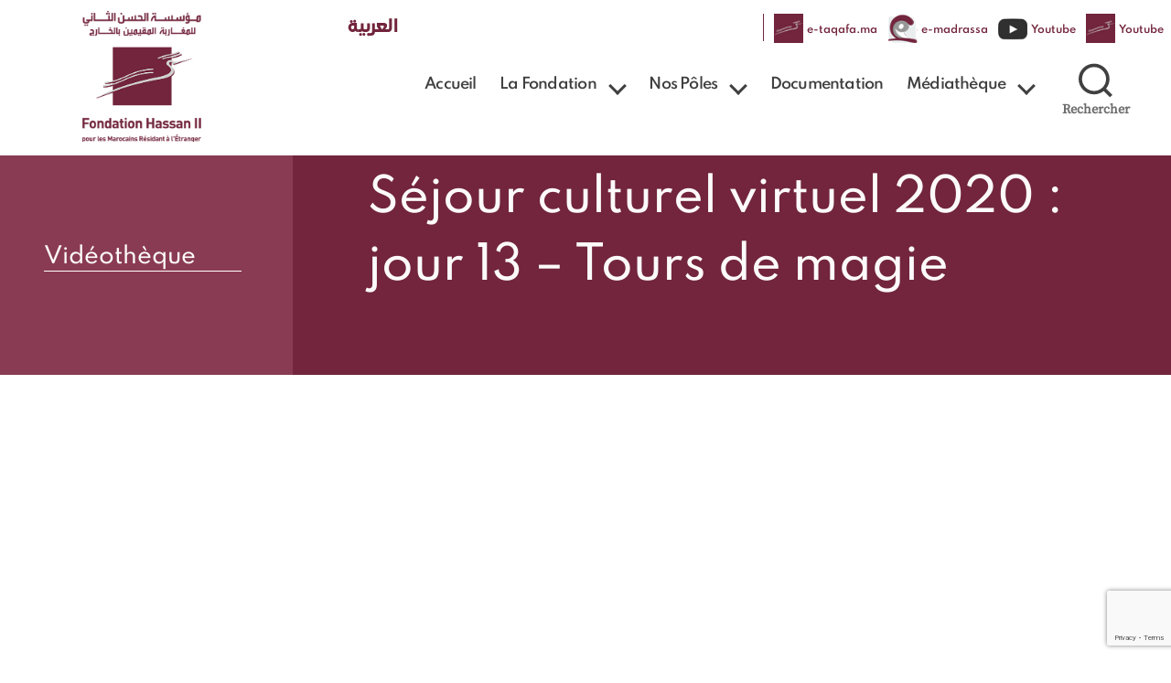

--- FILE ---
content_type: text/html; charset=utf-8
request_url: https://www.google.com/recaptcha/api2/anchor?ar=1&k=6LdvB6UhAAAAAH4mKkNNNpyvNp4Ro5X1loadHCWw&co=aHR0cHM6Ly93d3cuZmgybXJlLm1hOjQ0Mw..&hl=en&v=PoyoqOPhxBO7pBk68S4YbpHZ&size=invisible&anchor-ms=20000&execute-ms=30000&cb=dp8myaj0svdu
body_size: 48905
content:
<!DOCTYPE HTML><html dir="ltr" lang="en"><head><meta http-equiv="Content-Type" content="text/html; charset=UTF-8">
<meta http-equiv="X-UA-Compatible" content="IE=edge">
<title>reCAPTCHA</title>
<style type="text/css">
/* cyrillic-ext */
@font-face {
  font-family: 'Roboto';
  font-style: normal;
  font-weight: 400;
  font-stretch: 100%;
  src: url(//fonts.gstatic.com/s/roboto/v48/KFO7CnqEu92Fr1ME7kSn66aGLdTylUAMa3GUBHMdazTgWw.woff2) format('woff2');
  unicode-range: U+0460-052F, U+1C80-1C8A, U+20B4, U+2DE0-2DFF, U+A640-A69F, U+FE2E-FE2F;
}
/* cyrillic */
@font-face {
  font-family: 'Roboto';
  font-style: normal;
  font-weight: 400;
  font-stretch: 100%;
  src: url(//fonts.gstatic.com/s/roboto/v48/KFO7CnqEu92Fr1ME7kSn66aGLdTylUAMa3iUBHMdazTgWw.woff2) format('woff2');
  unicode-range: U+0301, U+0400-045F, U+0490-0491, U+04B0-04B1, U+2116;
}
/* greek-ext */
@font-face {
  font-family: 'Roboto';
  font-style: normal;
  font-weight: 400;
  font-stretch: 100%;
  src: url(//fonts.gstatic.com/s/roboto/v48/KFO7CnqEu92Fr1ME7kSn66aGLdTylUAMa3CUBHMdazTgWw.woff2) format('woff2');
  unicode-range: U+1F00-1FFF;
}
/* greek */
@font-face {
  font-family: 'Roboto';
  font-style: normal;
  font-weight: 400;
  font-stretch: 100%;
  src: url(//fonts.gstatic.com/s/roboto/v48/KFO7CnqEu92Fr1ME7kSn66aGLdTylUAMa3-UBHMdazTgWw.woff2) format('woff2');
  unicode-range: U+0370-0377, U+037A-037F, U+0384-038A, U+038C, U+038E-03A1, U+03A3-03FF;
}
/* math */
@font-face {
  font-family: 'Roboto';
  font-style: normal;
  font-weight: 400;
  font-stretch: 100%;
  src: url(//fonts.gstatic.com/s/roboto/v48/KFO7CnqEu92Fr1ME7kSn66aGLdTylUAMawCUBHMdazTgWw.woff2) format('woff2');
  unicode-range: U+0302-0303, U+0305, U+0307-0308, U+0310, U+0312, U+0315, U+031A, U+0326-0327, U+032C, U+032F-0330, U+0332-0333, U+0338, U+033A, U+0346, U+034D, U+0391-03A1, U+03A3-03A9, U+03B1-03C9, U+03D1, U+03D5-03D6, U+03F0-03F1, U+03F4-03F5, U+2016-2017, U+2034-2038, U+203C, U+2040, U+2043, U+2047, U+2050, U+2057, U+205F, U+2070-2071, U+2074-208E, U+2090-209C, U+20D0-20DC, U+20E1, U+20E5-20EF, U+2100-2112, U+2114-2115, U+2117-2121, U+2123-214F, U+2190, U+2192, U+2194-21AE, U+21B0-21E5, U+21F1-21F2, U+21F4-2211, U+2213-2214, U+2216-22FF, U+2308-230B, U+2310, U+2319, U+231C-2321, U+2336-237A, U+237C, U+2395, U+239B-23B7, U+23D0, U+23DC-23E1, U+2474-2475, U+25AF, U+25B3, U+25B7, U+25BD, U+25C1, U+25CA, U+25CC, U+25FB, U+266D-266F, U+27C0-27FF, U+2900-2AFF, U+2B0E-2B11, U+2B30-2B4C, U+2BFE, U+3030, U+FF5B, U+FF5D, U+1D400-1D7FF, U+1EE00-1EEFF;
}
/* symbols */
@font-face {
  font-family: 'Roboto';
  font-style: normal;
  font-weight: 400;
  font-stretch: 100%;
  src: url(//fonts.gstatic.com/s/roboto/v48/KFO7CnqEu92Fr1ME7kSn66aGLdTylUAMaxKUBHMdazTgWw.woff2) format('woff2');
  unicode-range: U+0001-000C, U+000E-001F, U+007F-009F, U+20DD-20E0, U+20E2-20E4, U+2150-218F, U+2190, U+2192, U+2194-2199, U+21AF, U+21E6-21F0, U+21F3, U+2218-2219, U+2299, U+22C4-22C6, U+2300-243F, U+2440-244A, U+2460-24FF, U+25A0-27BF, U+2800-28FF, U+2921-2922, U+2981, U+29BF, U+29EB, U+2B00-2BFF, U+4DC0-4DFF, U+FFF9-FFFB, U+10140-1018E, U+10190-1019C, U+101A0, U+101D0-101FD, U+102E0-102FB, U+10E60-10E7E, U+1D2C0-1D2D3, U+1D2E0-1D37F, U+1F000-1F0FF, U+1F100-1F1AD, U+1F1E6-1F1FF, U+1F30D-1F30F, U+1F315, U+1F31C, U+1F31E, U+1F320-1F32C, U+1F336, U+1F378, U+1F37D, U+1F382, U+1F393-1F39F, U+1F3A7-1F3A8, U+1F3AC-1F3AF, U+1F3C2, U+1F3C4-1F3C6, U+1F3CA-1F3CE, U+1F3D4-1F3E0, U+1F3ED, U+1F3F1-1F3F3, U+1F3F5-1F3F7, U+1F408, U+1F415, U+1F41F, U+1F426, U+1F43F, U+1F441-1F442, U+1F444, U+1F446-1F449, U+1F44C-1F44E, U+1F453, U+1F46A, U+1F47D, U+1F4A3, U+1F4B0, U+1F4B3, U+1F4B9, U+1F4BB, U+1F4BF, U+1F4C8-1F4CB, U+1F4D6, U+1F4DA, U+1F4DF, U+1F4E3-1F4E6, U+1F4EA-1F4ED, U+1F4F7, U+1F4F9-1F4FB, U+1F4FD-1F4FE, U+1F503, U+1F507-1F50B, U+1F50D, U+1F512-1F513, U+1F53E-1F54A, U+1F54F-1F5FA, U+1F610, U+1F650-1F67F, U+1F687, U+1F68D, U+1F691, U+1F694, U+1F698, U+1F6AD, U+1F6B2, U+1F6B9-1F6BA, U+1F6BC, U+1F6C6-1F6CF, U+1F6D3-1F6D7, U+1F6E0-1F6EA, U+1F6F0-1F6F3, U+1F6F7-1F6FC, U+1F700-1F7FF, U+1F800-1F80B, U+1F810-1F847, U+1F850-1F859, U+1F860-1F887, U+1F890-1F8AD, U+1F8B0-1F8BB, U+1F8C0-1F8C1, U+1F900-1F90B, U+1F93B, U+1F946, U+1F984, U+1F996, U+1F9E9, U+1FA00-1FA6F, U+1FA70-1FA7C, U+1FA80-1FA89, U+1FA8F-1FAC6, U+1FACE-1FADC, U+1FADF-1FAE9, U+1FAF0-1FAF8, U+1FB00-1FBFF;
}
/* vietnamese */
@font-face {
  font-family: 'Roboto';
  font-style: normal;
  font-weight: 400;
  font-stretch: 100%;
  src: url(//fonts.gstatic.com/s/roboto/v48/KFO7CnqEu92Fr1ME7kSn66aGLdTylUAMa3OUBHMdazTgWw.woff2) format('woff2');
  unicode-range: U+0102-0103, U+0110-0111, U+0128-0129, U+0168-0169, U+01A0-01A1, U+01AF-01B0, U+0300-0301, U+0303-0304, U+0308-0309, U+0323, U+0329, U+1EA0-1EF9, U+20AB;
}
/* latin-ext */
@font-face {
  font-family: 'Roboto';
  font-style: normal;
  font-weight: 400;
  font-stretch: 100%;
  src: url(//fonts.gstatic.com/s/roboto/v48/KFO7CnqEu92Fr1ME7kSn66aGLdTylUAMa3KUBHMdazTgWw.woff2) format('woff2');
  unicode-range: U+0100-02BA, U+02BD-02C5, U+02C7-02CC, U+02CE-02D7, U+02DD-02FF, U+0304, U+0308, U+0329, U+1D00-1DBF, U+1E00-1E9F, U+1EF2-1EFF, U+2020, U+20A0-20AB, U+20AD-20C0, U+2113, U+2C60-2C7F, U+A720-A7FF;
}
/* latin */
@font-face {
  font-family: 'Roboto';
  font-style: normal;
  font-weight: 400;
  font-stretch: 100%;
  src: url(//fonts.gstatic.com/s/roboto/v48/KFO7CnqEu92Fr1ME7kSn66aGLdTylUAMa3yUBHMdazQ.woff2) format('woff2');
  unicode-range: U+0000-00FF, U+0131, U+0152-0153, U+02BB-02BC, U+02C6, U+02DA, U+02DC, U+0304, U+0308, U+0329, U+2000-206F, U+20AC, U+2122, U+2191, U+2193, U+2212, U+2215, U+FEFF, U+FFFD;
}
/* cyrillic-ext */
@font-face {
  font-family: 'Roboto';
  font-style: normal;
  font-weight: 500;
  font-stretch: 100%;
  src: url(//fonts.gstatic.com/s/roboto/v48/KFO7CnqEu92Fr1ME7kSn66aGLdTylUAMa3GUBHMdazTgWw.woff2) format('woff2');
  unicode-range: U+0460-052F, U+1C80-1C8A, U+20B4, U+2DE0-2DFF, U+A640-A69F, U+FE2E-FE2F;
}
/* cyrillic */
@font-face {
  font-family: 'Roboto';
  font-style: normal;
  font-weight: 500;
  font-stretch: 100%;
  src: url(//fonts.gstatic.com/s/roboto/v48/KFO7CnqEu92Fr1ME7kSn66aGLdTylUAMa3iUBHMdazTgWw.woff2) format('woff2');
  unicode-range: U+0301, U+0400-045F, U+0490-0491, U+04B0-04B1, U+2116;
}
/* greek-ext */
@font-face {
  font-family: 'Roboto';
  font-style: normal;
  font-weight: 500;
  font-stretch: 100%;
  src: url(//fonts.gstatic.com/s/roboto/v48/KFO7CnqEu92Fr1ME7kSn66aGLdTylUAMa3CUBHMdazTgWw.woff2) format('woff2');
  unicode-range: U+1F00-1FFF;
}
/* greek */
@font-face {
  font-family: 'Roboto';
  font-style: normal;
  font-weight: 500;
  font-stretch: 100%;
  src: url(//fonts.gstatic.com/s/roboto/v48/KFO7CnqEu92Fr1ME7kSn66aGLdTylUAMa3-UBHMdazTgWw.woff2) format('woff2');
  unicode-range: U+0370-0377, U+037A-037F, U+0384-038A, U+038C, U+038E-03A1, U+03A3-03FF;
}
/* math */
@font-face {
  font-family: 'Roboto';
  font-style: normal;
  font-weight: 500;
  font-stretch: 100%;
  src: url(//fonts.gstatic.com/s/roboto/v48/KFO7CnqEu92Fr1ME7kSn66aGLdTylUAMawCUBHMdazTgWw.woff2) format('woff2');
  unicode-range: U+0302-0303, U+0305, U+0307-0308, U+0310, U+0312, U+0315, U+031A, U+0326-0327, U+032C, U+032F-0330, U+0332-0333, U+0338, U+033A, U+0346, U+034D, U+0391-03A1, U+03A3-03A9, U+03B1-03C9, U+03D1, U+03D5-03D6, U+03F0-03F1, U+03F4-03F5, U+2016-2017, U+2034-2038, U+203C, U+2040, U+2043, U+2047, U+2050, U+2057, U+205F, U+2070-2071, U+2074-208E, U+2090-209C, U+20D0-20DC, U+20E1, U+20E5-20EF, U+2100-2112, U+2114-2115, U+2117-2121, U+2123-214F, U+2190, U+2192, U+2194-21AE, U+21B0-21E5, U+21F1-21F2, U+21F4-2211, U+2213-2214, U+2216-22FF, U+2308-230B, U+2310, U+2319, U+231C-2321, U+2336-237A, U+237C, U+2395, U+239B-23B7, U+23D0, U+23DC-23E1, U+2474-2475, U+25AF, U+25B3, U+25B7, U+25BD, U+25C1, U+25CA, U+25CC, U+25FB, U+266D-266F, U+27C0-27FF, U+2900-2AFF, U+2B0E-2B11, U+2B30-2B4C, U+2BFE, U+3030, U+FF5B, U+FF5D, U+1D400-1D7FF, U+1EE00-1EEFF;
}
/* symbols */
@font-face {
  font-family: 'Roboto';
  font-style: normal;
  font-weight: 500;
  font-stretch: 100%;
  src: url(//fonts.gstatic.com/s/roboto/v48/KFO7CnqEu92Fr1ME7kSn66aGLdTylUAMaxKUBHMdazTgWw.woff2) format('woff2');
  unicode-range: U+0001-000C, U+000E-001F, U+007F-009F, U+20DD-20E0, U+20E2-20E4, U+2150-218F, U+2190, U+2192, U+2194-2199, U+21AF, U+21E6-21F0, U+21F3, U+2218-2219, U+2299, U+22C4-22C6, U+2300-243F, U+2440-244A, U+2460-24FF, U+25A0-27BF, U+2800-28FF, U+2921-2922, U+2981, U+29BF, U+29EB, U+2B00-2BFF, U+4DC0-4DFF, U+FFF9-FFFB, U+10140-1018E, U+10190-1019C, U+101A0, U+101D0-101FD, U+102E0-102FB, U+10E60-10E7E, U+1D2C0-1D2D3, U+1D2E0-1D37F, U+1F000-1F0FF, U+1F100-1F1AD, U+1F1E6-1F1FF, U+1F30D-1F30F, U+1F315, U+1F31C, U+1F31E, U+1F320-1F32C, U+1F336, U+1F378, U+1F37D, U+1F382, U+1F393-1F39F, U+1F3A7-1F3A8, U+1F3AC-1F3AF, U+1F3C2, U+1F3C4-1F3C6, U+1F3CA-1F3CE, U+1F3D4-1F3E0, U+1F3ED, U+1F3F1-1F3F3, U+1F3F5-1F3F7, U+1F408, U+1F415, U+1F41F, U+1F426, U+1F43F, U+1F441-1F442, U+1F444, U+1F446-1F449, U+1F44C-1F44E, U+1F453, U+1F46A, U+1F47D, U+1F4A3, U+1F4B0, U+1F4B3, U+1F4B9, U+1F4BB, U+1F4BF, U+1F4C8-1F4CB, U+1F4D6, U+1F4DA, U+1F4DF, U+1F4E3-1F4E6, U+1F4EA-1F4ED, U+1F4F7, U+1F4F9-1F4FB, U+1F4FD-1F4FE, U+1F503, U+1F507-1F50B, U+1F50D, U+1F512-1F513, U+1F53E-1F54A, U+1F54F-1F5FA, U+1F610, U+1F650-1F67F, U+1F687, U+1F68D, U+1F691, U+1F694, U+1F698, U+1F6AD, U+1F6B2, U+1F6B9-1F6BA, U+1F6BC, U+1F6C6-1F6CF, U+1F6D3-1F6D7, U+1F6E0-1F6EA, U+1F6F0-1F6F3, U+1F6F7-1F6FC, U+1F700-1F7FF, U+1F800-1F80B, U+1F810-1F847, U+1F850-1F859, U+1F860-1F887, U+1F890-1F8AD, U+1F8B0-1F8BB, U+1F8C0-1F8C1, U+1F900-1F90B, U+1F93B, U+1F946, U+1F984, U+1F996, U+1F9E9, U+1FA00-1FA6F, U+1FA70-1FA7C, U+1FA80-1FA89, U+1FA8F-1FAC6, U+1FACE-1FADC, U+1FADF-1FAE9, U+1FAF0-1FAF8, U+1FB00-1FBFF;
}
/* vietnamese */
@font-face {
  font-family: 'Roboto';
  font-style: normal;
  font-weight: 500;
  font-stretch: 100%;
  src: url(//fonts.gstatic.com/s/roboto/v48/KFO7CnqEu92Fr1ME7kSn66aGLdTylUAMa3OUBHMdazTgWw.woff2) format('woff2');
  unicode-range: U+0102-0103, U+0110-0111, U+0128-0129, U+0168-0169, U+01A0-01A1, U+01AF-01B0, U+0300-0301, U+0303-0304, U+0308-0309, U+0323, U+0329, U+1EA0-1EF9, U+20AB;
}
/* latin-ext */
@font-face {
  font-family: 'Roboto';
  font-style: normal;
  font-weight: 500;
  font-stretch: 100%;
  src: url(//fonts.gstatic.com/s/roboto/v48/KFO7CnqEu92Fr1ME7kSn66aGLdTylUAMa3KUBHMdazTgWw.woff2) format('woff2');
  unicode-range: U+0100-02BA, U+02BD-02C5, U+02C7-02CC, U+02CE-02D7, U+02DD-02FF, U+0304, U+0308, U+0329, U+1D00-1DBF, U+1E00-1E9F, U+1EF2-1EFF, U+2020, U+20A0-20AB, U+20AD-20C0, U+2113, U+2C60-2C7F, U+A720-A7FF;
}
/* latin */
@font-face {
  font-family: 'Roboto';
  font-style: normal;
  font-weight: 500;
  font-stretch: 100%;
  src: url(//fonts.gstatic.com/s/roboto/v48/KFO7CnqEu92Fr1ME7kSn66aGLdTylUAMa3yUBHMdazQ.woff2) format('woff2');
  unicode-range: U+0000-00FF, U+0131, U+0152-0153, U+02BB-02BC, U+02C6, U+02DA, U+02DC, U+0304, U+0308, U+0329, U+2000-206F, U+20AC, U+2122, U+2191, U+2193, U+2212, U+2215, U+FEFF, U+FFFD;
}
/* cyrillic-ext */
@font-face {
  font-family: 'Roboto';
  font-style: normal;
  font-weight: 900;
  font-stretch: 100%;
  src: url(//fonts.gstatic.com/s/roboto/v48/KFO7CnqEu92Fr1ME7kSn66aGLdTylUAMa3GUBHMdazTgWw.woff2) format('woff2');
  unicode-range: U+0460-052F, U+1C80-1C8A, U+20B4, U+2DE0-2DFF, U+A640-A69F, U+FE2E-FE2F;
}
/* cyrillic */
@font-face {
  font-family: 'Roboto';
  font-style: normal;
  font-weight: 900;
  font-stretch: 100%;
  src: url(//fonts.gstatic.com/s/roboto/v48/KFO7CnqEu92Fr1ME7kSn66aGLdTylUAMa3iUBHMdazTgWw.woff2) format('woff2');
  unicode-range: U+0301, U+0400-045F, U+0490-0491, U+04B0-04B1, U+2116;
}
/* greek-ext */
@font-face {
  font-family: 'Roboto';
  font-style: normal;
  font-weight: 900;
  font-stretch: 100%;
  src: url(//fonts.gstatic.com/s/roboto/v48/KFO7CnqEu92Fr1ME7kSn66aGLdTylUAMa3CUBHMdazTgWw.woff2) format('woff2');
  unicode-range: U+1F00-1FFF;
}
/* greek */
@font-face {
  font-family: 'Roboto';
  font-style: normal;
  font-weight: 900;
  font-stretch: 100%;
  src: url(//fonts.gstatic.com/s/roboto/v48/KFO7CnqEu92Fr1ME7kSn66aGLdTylUAMa3-UBHMdazTgWw.woff2) format('woff2');
  unicode-range: U+0370-0377, U+037A-037F, U+0384-038A, U+038C, U+038E-03A1, U+03A3-03FF;
}
/* math */
@font-face {
  font-family: 'Roboto';
  font-style: normal;
  font-weight: 900;
  font-stretch: 100%;
  src: url(//fonts.gstatic.com/s/roboto/v48/KFO7CnqEu92Fr1ME7kSn66aGLdTylUAMawCUBHMdazTgWw.woff2) format('woff2');
  unicode-range: U+0302-0303, U+0305, U+0307-0308, U+0310, U+0312, U+0315, U+031A, U+0326-0327, U+032C, U+032F-0330, U+0332-0333, U+0338, U+033A, U+0346, U+034D, U+0391-03A1, U+03A3-03A9, U+03B1-03C9, U+03D1, U+03D5-03D6, U+03F0-03F1, U+03F4-03F5, U+2016-2017, U+2034-2038, U+203C, U+2040, U+2043, U+2047, U+2050, U+2057, U+205F, U+2070-2071, U+2074-208E, U+2090-209C, U+20D0-20DC, U+20E1, U+20E5-20EF, U+2100-2112, U+2114-2115, U+2117-2121, U+2123-214F, U+2190, U+2192, U+2194-21AE, U+21B0-21E5, U+21F1-21F2, U+21F4-2211, U+2213-2214, U+2216-22FF, U+2308-230B, U+2310, U+2319, U+231C-2321, U+2336-237A, U+237C, U+2395, U+239B-23B7, U+23D0, U+23DC-23E1, U+2474-2475, U+25AF, U+25B3, U+25B7, U+25BD, U+25C1, U+25CA, U+25CC, U+25FB, U+266D-266F, U+27C0-27FF, U+2900-2AFF, U+2B0E-2B11, U+2B30-2B4C, U+2BFE, U+3030, U+FF5B, U+FF5D, U+1D400-1D7FF, U+1EE00-1EEFF;
}
/* symbols */
@font-face {
  font-family: 'Roboto';
  font-style: normal;
  font-weight: 900;
  font-stretch: 100%;
  src: url(//fonts.gstatic.com/s/roboto/v48/KFO7CnqEu92Fr1ME7kSn66aGLdTylUAMaxKUBHMdazTgWw.woff2) format('woff2');
  unicode-range: U+0001-000C, U+000E-001F, U+007F-009F, U+20DD-20E0, U+20E2-20E4, U+2150-218F, U+2190, U+2192, U+2194-2199, U+21AF, U+21E6-21F0, U+21F3, U+2218-2219, U+2299, U+22C4-22C6, U+2300-243F, U+2440-244A, U+2460-24FF, U+25A0-27BF, U+2800-28FF, U+2921-2922, U+2981, U+29BF, U+29EB, U+2B00-2BFF, U+4DC0-4DFF, U+FFF9-FFFB, U+10140-1018E, U+10190-1019C, U+101A0, U+101D0-101FD, U+102E0-102FB, U+10E60-10E7E, U+1D2C0-1D2D3, U+1D2E0-1D37F, U+1F000-1F0FF, U+1F100-1F1AD, U+1F1E6-1F1FF, U+1F30D-1F30F, U+1F315, U+1F31C, U+1F31E, U+1F320-1F32C, U+1F336, U+1F378, U+1F37D, U+1F382, U+1F393-1F39F, U+1F3A7-1F3A8, U+1F3AC-1F3AF, U+1F3C2, U+1F3C4-1F3C6, U+1F3CA-1F3CE, U+1F3D4-1F3E0, U+1F3ED, U+1F3F1-1F3F3, U+1F3F5-1F3F7, U+1F408, U+1F415, U+1F41F, U+1F426, U+1F43F, U+1F441-1F442, U+1F444, U+1F446-1F449, U+1F44C-1F44E, U+1F453, U+1F46A, U+1F47D, U+1F4A3, U+1F4B0, U+1F4B3, U+1F4B9, U+1F4BB, U+1F4BF, U+1F4C8-1F4CB, U+1F4D6, U+1F4DA, U+1F4DF, U+1F4E3-1F4E6, U+1F4EA-1F4ED, U+1F4F7, U+1F4F9-1F4FB, U+1F4FD-1F4FE, U+1F503, U+1F507-1F50B, U+1F50D, U+1F512-1F513, U+1F53E-1F54A, U+1F54F-1F5FA, U+1F610, U+1F650-1F67F, U+1F687, U+1F68D, U+1F691, U+1F694, U+1F698, U+1F6AD, U+1F6B2, U+1F6B9-1F6BA, U+1F6BC, U+1F6C6-1F6CF, U+1F6D3-1F6D7, U+1F6E0-1F6EA, U+1F6F0-1F6F3, U+1F6F7-1F6FC, U+1F700-1F7FF, U+1F800-1F80B, U+1F810-1F847, U+1F850-1F859, U+1F860-1F887, U+1F890-1F8AD, U+1F8B0-1F8BB, U+1F8C0-1F8C1, U+1F900-1F90B, U+1F93B, U+1F946, U+1F984, U+1F996, U+1F9E9, U+1FA00-1FA6F, U+1FA70-1FA7C, U+1FA80-1FA89, U+1FA8F-1FAC6, U+1FACE-1FADC, U+1FADF-1FAE9, U+1FAF0-1FAF8, U+1FB00-1FBFF;
}
/* vietnamese */
@font-face {
  font-family: 'Roboto';
  font-style: normal;
  font-weight: 900;
  font-stretch: 100%;
  src: url(//fonts.gstatic.com/s/roboto/v48/KFO7CnqEu92Fr1ME7kSn66aGLdTylUAMa3OUBHMdazTgWw.woff2) format('woff2');
  unicode-range: U+0102-0103, U+0110-0111, U+0128-0129, U+0168-0169, U+01A0-01A1, U+01AF-01B0, U+0300-0301, U+0303-0304, U+0308-0309, U+0323, U+0329, U+1EA0-1EF9, U+20AB;
}
/* latin-ext */
@font-face {
  font-family: 'Roboto';
  font-style: normal;
  font-weight: 900;
  font-stretch: 100%;
  src: url(//fonts.gstatic.com/s/roboto/v48/KFO7CnqEu92Fr1ME7kSn66aGLdTylUAMa3KUBHMdazTgWw.woff2) format('woff2');
  unicode-range: U+0100-02BA, U+02BD-02C5, U+02C7-02CC, U+02CE-02D7, U+02DD-02FF, U+0304, U+0308, U+0329, U+1D00-1DBF, U+1E00-1E9F, U+1EF2-1EFF, U+2020, U+20A0-20AB, U+20AD-20C0, U+2113, U+2C60-2C7F, U+A720-A7FF;
}
/* latin */
@font-face {
  font-family: 'Roboto';
  font-style: normal;
  font-weight: 900;
  font-stretch: 100%;
  src: url(//fonts.gstatic.com/s/roboto/v48/KFO7CnqEu92Fr1ME7kSn66aGLdTylUAMa3yUBHMdazQ.woff2) format('woff2');
  unicode-range: U+0000-00FF, U+0131, U+0152-0153, U+02BB-02BC, U+02C6, U+02DA, U+02DC, U+0304, U+0308, U+0329, U+2000-206F, U+20AC, U+2122, U+2191, U+2193, U+2212, U+2215, U+FEFF, U+FFFD;
}

</style>
<link rel="stylesheet" type="text/css" href="https://www.gstatic.com/recaptcha/releases/PoyoqOPhxBO7pBk68S4YbpHZ/styles__ltr.css">
<script nonce="vT6nT0ukoak2FgE4N7MafA" type="text/javascript">window['__recaptcha_api'] = 'https://www.google.com/recaptcha/api2/';</script>
<script type="text/javascript" src="https://www.gstatic.com/recaptcha/releases/PoyoqOPhxBO7pBk68S4YbpHZ/recaptcha__en.js" nonce="vT6nT0ukoak2FgE4N7MafA">
      
    </script></head>
<body><div id="rc-anchor-alert" class="rc-anchor-alert"></div>
<input type="hidden" id="recaptcha-token" value="[base64]">
<script type="text/javascript" nonce="vT6nT0ukoak2FgE4N7MafA">
      recaptcha.anchor.Main.init("[\x22ainput\x22,[\x22bgdata\x22,\x22\x22,\[base64]/[base64]/[base64]/ZyhXLGgpOnEoW04sMjEsbF0sVywwKSxoKSxmYWxzZSxmYWxzZSl9Y2F0Y2goayl7RygzNTgsVyk/[base64]/[base64]/[base64]/[base64]/[base64]/[base64]/[base64]/bmV3IEJbT10oRFswXSk6dz09Mj9uZXcgQltPXShEWzBdLERbMV0pOnc9PTM/bmV3IEJbT10oRFswXSxEWzFdLERbMl0pOnc9PTQ/[base64]/[base64]/[base64]/[base64]/[base64]\\u003d\x22,\[base64]\\u003d\\u003d\x22,\[base64]/DmcKAw5g/Dw7DmcOvQ39NN8KowoDCmsK3w4rDiMOswpXDscOTw6vChV5JRcKpwpkOazwFw5zDtB7DrcO/w5fDosOrc8OgwrzCvMKAwpHCjQ5Ewrk3f8O0wrlmwqJ7w5jDrMOxKWHCkVrCrgBIwpQtAcORwpvDmsK+Y8Orw6vCgMKAw752ADXDgMKGwq/CqMOdRnHDuFNWwojDviMYw6/Cln/CsFlHcHl9QMOeD0l6VGzDmX7Cv8OLwq7ClcOWLmXCi0HCmQMiXxrCnMOMw7liw6tBwr5Vwr5qYCLCimbDnsOvY8ONKcK4QSApwpLCmmkHw7nCgGrCrsO9ZcO4bTjCpMOBwr7Ds8K2w4oBw7XCtsOSwrHCiHJ/wrh6J2rDg8Kmw6DCr8KQfTMYNwUcwqkpX8KnwpNMGMODwqrDocOwwpbDmMKjw5BJw67DtsONw45xwrt5wrTCkwAybcK/[base64]/[base64]/Dl8KdQMKSKsKdw5x1J8OyZk/DhcKYBR/[base64]/wpLDo8ONw5bDqcO9fMOsw6XCqMKcRMOrw6HDo8K8wrvDsVYeE8OYwoDDtcOhw5ksIhAZYMO1w7nDihRTw5Bhw7DDjGQgwojDtVnCtcKaw5HDkMOHwrHCucKlf8OmC8KRcsO6w6VdwrNmw4Rlw7DClsO2w6ECfcKEZ2/[base64]/CpBEANcOrIUzDvcK+GnrDhF1qPUDDgAbDs33Dm8KDwqxswrBmIxDCrxRKwrvCtsKuw5ddUMKCSyjDlBbDrcObw6U9XMOBw5JAAMKqwpXClsK3w4vDmsKYwqtpw6AwccOqwpUhwpPCqQJrQcOuw6TCuQhAwpvCv8KAIAdMw4t7wr7Cs8KrwokdD8KGwpwwwo/Dg8OpIsKwN8Oqw7Q4IAPCjcOdwoxtPyjCnDTCqw1Nw5/DqElvwpfCgcOzbsK0KzMZwqbDhMKjPRbDgMKjJkXDtGHDtC7DhnsqesOzKsKcWMO5w794w5E3wpvDh8KZwo3CsCjChcOJwrcKwpPDpAbDmnRtCw1mPD7CmcKlwqBcBcOZwqhrwrIDw509LMKiw43DhMK0MTZQfsOWwphewo/DkghHbcObbnDDgsKlNsKHIsKEw65nwpNpRMOXZ8OnNsOLw4/DgMKow4jChMOsChvClcOywr0/w5jDoXZ4wrtuwpvDjQUmwrHCmGI9wqTDtcKIcyghHsKIw5JvaFjDvXvCgcKlwp0Yw4rDpwbDjcOMw4dNZForwok8wrvCnMOzAMO+wqnDucK/w7UKw5PCjMOBw6sLEcK7wqYlw6PCkyUnHQdcw7PCiXsrw57Cq8K5MsOnwqpdK8KIXcK9wqIXwrPCpcK/wobDlUPDqSPDl3fDhy3Dg8OUTmnDv8OCw511TnnDvRzCjU7DjDHDoCMLwojCqcKXHHIgwokYw7HDh8OlwoUZJsKHacKrw680wqNUdMKUw6/CtMO0w7Z+VMOeaS/CkDDDp8KZXX/[base64]/[base64]/CuMKHSsKWw7bDgMOSL8OUO33Cr1BSw6ltUSfCvSwkeMKRwqDDpUDDozB/KcOwWX3CsRPCmcO1NcOhwqnDnEsOHcOnGsKawqELwoHCp13DjyATw4rDkMKvVsOKPMOhw69lw4NpJcOzMRMKw7cUJRjDhsKUw797EcOvwpbDgk5dNcOgwrPDusOmw6XDhVYHb8KSCcOYwpI/PhNLw50BwprClMKrwrM4bCDCjSXDscKnw4MxwpJmwqfClAx9KcOYRh1Mw7/Dr1/CvsO6w4dqw6XCv8O8eRxZdMOhw57DiMKnEMO1w5lLw4Eww5VhFMOvw6XCjMOpwpfDgMOMwqdzCsOBKE7CoAZSwroQw6pCKcK6Ch8mLBbCl8OKbCpjQz1+w7Zew53CpibDgU4kwpcWC8O9fMOvwrVRRcO6OkdCw5jCvcKpUMKmwpHDgjIHLcOXw4/DmcOAUgfCpcKpGsKFwrvCjcKYOcKHXMOUwrXCjC4NwpZDwq7DpDsadcOAdztxw63CtTHCgsOOUcOKZcODw6/CncOJYMK2wqfDjsODw5RPdQknw57CksK9w5QXe8OEeMKRwq91QsKawr5Sw6jCmcOvbsOYw6/DpMKtASPDtxHDlcOTw5XCicKnNkwhOsKLBcOfwpZ5wpE2Gh4JJGovw67DknHDpsO6YxzDoW3CtnUTYX3DgQ4VM8KcZcODKGPCrgnDrcKowr9Zw6MNH0XCo8Kzw4QVAFHCjjfDnHlSEcO3wobDuxdKw7HCgMKKFFEow5nCnMKrTF/CgFULw41wWMKRNsK7w4rDgxnDm8OywrvCqcKZwphrVsOgwrXCsjEQw5zDi8O+Vg/DgDQpAX/CinzDpMKfwqhALGXDrUjDtcKYwoEIwo7DjmfDiiwcwrbDviDCmsO8TncOI0PCkBfDmcOUwrnCjMO3R27CsibCgMOWFsK9w63CoUN8wpQQZcKRVVMoUcK+w5gmworDjGJFTcKAABFOw5rDvsK9w5nCq8KqwoTCuMKCw5gAKcKWwoFZwpfCscKpOEMEw5/DgcKGwqrCpsKkXsKKw6QKNH5Bw5lRwopoOihcw608J8KvwqMLFjfDpAY4ZUbChcKbw6rDhsOrw55rKlrDuCnCvD3CnsO/ESrDmi7ClsK+w4lqwrTDlcKscsKBwqkzPy5/wq/Du8Offz9/[base64]/wp3CpcOhbwnDnHXDl8OFwrweWAbCk8Kswq7CgsKYBMKpw5U6D2XCr2ESIhTDhcOJDh3DoHvCjARDwotKWz3Dq2klw4XCqDAkwq7ClMO/w6LCoizDssK3w6p/wpzDi8Obw4xnw6tMwozDuCjCgcKDEX0JBMKKIlADCsOMw4LDj8OGw4DDm8OBw4vCt8O8dHzDl8KYwoHCoMO6Ykspw5QlLwxZKsKeKcOBRMKMwrRWw7w7ABMKw6TDnFJWw5Fww4DCmCszwpPCssOqwo/Cpg1bVhNmNgLCn8OREQAyw5tnfcOQwpt3RsOMB8Kiw4LDgjnDt8ORw63ChzhXwr3CujfCqsK8OcKKw7HDl0hvw69hQcOOw7V2XlPChWlvVcOkwq3DrsOMw6rCoDF0woU/[base64]/Ck8KMVMOZCUU0KsKKTGsJwr3DrMO5w6/CssKgw54pw74cKMOywpvDvl3DlEEow4BNw5thwrrCpEkuNE11wqxww4LCjsK2T2YoK8O4w64cMHZBw6tdwoASTXUawoXCqHPDllQoZcKjRzrCkMOzF1BcMhrDmcOMwqrDjgIOScK5w5/CsRUNVHnDq1XDg20iw4xiNMOFworDmsK7D3wOw5zCrXvDkz9rw4wpw5TDpDsbJEdBwozCgsKLAsK6IAHCqkXDlsKswrzDt3tGR8KdVnLDig/[base64]/CpMKRWErDssOFwr3ChiALA8K+a8OxwrA+eMOOw7rCnCM2w4zCusO7ISDCtxfDpMKow7HDsF3Du2Utf8KsGhjDk3DCjMOcw7YEQ8KiMAIoesO4w6XCtwPCpMKsOMOLwrTCrMOewqQPZB3CllPDoRgXw4pLwpDDrcO9wr/Ct8KjwovCuyxyH8K8Q3UCVmjDn0Adwp3Dv3XCrnHChsO7wqJdw4cBAsKfesOdWcK5w7dhSi3Dk8Krw5NwRsO/[base64]/wr3CjigvW8O8J8KBBQ8eV2vCn0kYw6jDs8OQwoHCg8K6w6LDusKrwrcbw4/Ds1AOwqQ7UzIQXMOlw6XDgCPDgiTCpzN9w4DChMONKGzCvHl9X2jDq3/Cm2FdwrR2wp3CnsKNw5/CqQ7Ch8OEwq3DqcOow4ESasOMH8OCTSU0aCECZcKQw4MuwrAgwpQsw6kxw7Z/w7Eow7LDoMOxATMWwrpsezbDv8KXBMOQw4bCv8KmHcOYFSbCnWHCj8KhQRfCncK8wpnCgcOuZcOGc8O2IcK4chrDssKvfBI2w7NCPMOTw7YswpnDrcKsHioGwoA0fMO4OcKfE2XDh1TDhcOyAMOEW8KsUsKAQiJ/w4gMw5gpwr0AIcOHw7vCkR7Dg8KMw4PDi8Kkw7/ClMKDwrfCk8Oww67DgElsUVVbc8KgwrBOZXLCs2TDoTDCuMKEEcK+w5MlQcKvAcKPYMONdm90dsOQLk8sbTfCmybDvB1qNsOqw6nDtsOvw64PH2/Dvls7wqDDvwzCmEFxwrvDm8KKIhfDg0nCtcKiEG3Dtl/CtsO2FMKKdMOtw6DCucKdw4wvw7DCqMOQeh3CtzjDnl7Ck0xFw6bDm1QQd3ISHMKWTMKfw6DDl8K8MsOAwp8YCcOuwrfDhcOVw7rDnMKBw4TCtyPCiEnCsE06Y2LDsWnCiRXCscO7KMKdckI+MnrCmsOObXTDmcO6wq/DtMOIXmNqw6HClhbDvcKawq1+w5YlIMKpFsKCNsK6MSHDtlPCnMOXZ3BPw7Uqw7l4wqDCuU0xRWEJMcONwrddaifCrMKeesKERMKhw4wdwrDDgRPCl1fCuAjDn8KSKMK3CWs6ITJZWMOBF8O5GcO3EkIkw6TCoF/DuMOYd8KrwojCh8OGw6lSWsKEw57CpBjCtMOSw7zCuThmwrV7w4/CrsKzw57CuXnDmTF3wrLDp8KiwoAHwr3DkzcVwpjCs1ZaJMOFY8Onw5VIw5xow5zCkMOtHAt6w7JSw5XCjTrDgnPDiVLDmm4Aw759SsK6RGLDjzgcJk9OQMOXw4HDnBY2w7LDisOuwo/DgkdeZgYkw77CsXXDg3d8NyZHHcOFw4IfKcOzwr/[base64]/Dp0sXPcOcAQ0zR0hlCsKKwp7DhMKxIMKNwqXDkkLDnizCn3Ulw5nCsX/DsyfDr8KNIXYFw7bDgBbDsX/Dq8KOQG8HdMKuwq9nBxDCj8Oxw7zCq8OJLcOzwodpRRMiECrCug7DgcOXCcKRLGrCkGgKQcOcwrI0wrc5wr/Do8OxwovCtsOBG8OKOkrDocOcwofDuAZBwpZrQ8Otw6cMRsK/Fw3DkX7CjHM3McKQX0fDicK4wpnCijPDgwTCpMKKRHBPwpfCnyfCnFnCpCJtHcKLXMOsNEHDpMKlwrPDpMKhIijCtEMPLsOGO8OKwrp8w53Cu8O+A8Knw6bCtRbCpx3CsmQJAMKGUXAzw5XCu18UbcObw6XCjULDiQoqwoFMwpM8DxfCiE3Dnk/Dv1fDqF/DlDnCtcOwwpEwwrZdw4HCqVJKwrh7wrTCtH3ClcKaw5PDn8OMTcOywrs9Phxww6rCksObw5tqw4HCssKTLDXDrhPDpnnCvsO/dMObw4c2w65Gw6Uuw7Bew7tIw6DCosKhKcOiwr/DqcKScsKZS8KPGsKeAcOZw4/CklARw4YSwoU4wo3DpmXDo0nCkyLCm0vDtizDmRYGTh8/worCpknDvcKIDy9DMSDDtMK4bgjDhx3DojTClcKUwpPDtMK/[base64]/CsyrCrUbDti4KYMOcwp8ew5YdEcKfworCvMKAeQvCjhlxbwzCusO2MMKZwrzCigTChXVJcMK9w4g+wqx6Bnchw7zDsMK4WcOyasK7wqlxwrrDh2DDk8KhJz7DlAPCtcObw7RvPgnDsE5HwoQIw6UoEXPDrcOqw4I/Im3DgMO/TS/DrFEXwr3DnQTCgmbDnz59wo7DugvDoj1hIH5swpjCsAbCmMK1USNwLMOpI13Cq8OPwrvDqHLCpcKUXi1/w5VLwoNZS3XCvD/Di8Obw6YTw6nChBrDqAVhwp/DqwRGHFcwwoJwwofDrcOow7Inw5lHRMOddWREeQ9YcHTCtsKuw5kawowjw5fChcOCHsK7WsOMLmbCmW/DjMKhSxA5V0gUw79INUjDjcKAf8KawqjDq3rCvcKLwoXDocKCwpXDkX/Cq8O3dVbDmMKQwqLDk8K/w7XDgsOIOBDDnG/DisORwpfCp8OWR8OOw53DhkNQDD4eRMOKKVc4McKtGsOrLGV1wqTCgcOXQMK2XWgQwp/DnE0pw4c+CMKuw4DCiy0wwqcGXsKtw53CicOkw5fDiMK3J8KDFz5ND3nDvMOvwrlIwr9MEwI1wrnCtyPDpsKWwozCpcO2wpvDmsODwo8XBMOdejvCphXDgcOZwpxTAMKvPn/DsCjDncOzw7DDlcKDAQDCicKTHh/Ci1gyccKRwoPDosOWw5QgfWdxaGvChsKvw7kecsOFGV/DisO/[base64]/aiVCD27CmsKnw6hZUDQ8a8OUwpjDjmPDrcOiLFbDoXl6Kzp3woTCjRVywqUlZEXChMK9wprCsDLCrgTDgwMow4DDuMK1w7ERw745Y2fChcKHw7HDk8OybcKeHMOHwqZUw4wqVQfDjMK/wr/[base64]/I8KowpsIw4gxU3vCtcKhFzdKHzTCsnLDq8KQwpDCp8Okw7fCs8OoYcKtwqjDoAHDgA7DgTAPwqvDtsKoasKmUsKYDWZew6E3w7J5KRHDnU9Fw4HChC/Cu2F1wp3DhQPDp1sGw4HDo2EgwqwRw7fDqSnCsj0Cw5XCmGZeNXB9WgLDgD0DMsO4TlfCicODWcO0wr5yCMO3wqzCjsOFw7DDhQ3DnW4GHmEfCUZ8w4TDsTwYT0jCvStSwqLCl8KhwrRMP8K8wozDmnlyGcOpFG7Cmj/Clx1swrfCusO9Fgh9wprDuSvDr8KOH8KJw5tKwpkFw69eYsOnFsO/w5LDkMKeSQxdwpLCn8KQwrxNKMO9wqHDiV7CpMKHw4U6w7TDisKowqnCg8KOw4XDtMKfw6l5wo/DusOxajseX8KrwpHDssOAw68PNgc7woBCYljDoh3DgsKLwovCpcKDesO4VxXDsigIw5AOwrd7wr/CiWfDrsOzbW3Cux3DmsOkw67DlTvDlwHCgsOvwrpYGCbCt3EUwoZZw71Uw4FAbsOxCQRIw5XCg8KJw73CnwnCoCXCuEzCpW7DohpVHcOmJkRBI8OSw73CkyEAwrDDuSbDscKhEMKXF1/DicKaw6rClyXDqSh9w7DDkQRSRnNWw7xNGsOiRcKJw5bCkj3CiEjCmsOOUMO4TFlIYCpVw4PCp8Ofw4TCm294QjLDuRANHMOnW0ZzdBnDjlnDlwskwpMUwosHXcK1wrBLw4oBwrJ/b8OYUGtsQg7CoHHCmjQpQDM6XUHDk8K1w4tpw7fDicOXwopjwqrCsMKnDipQwpnCkA/[base64]/DpWwpw7XCncKVZMKrwqJjTxk9wr3CpsKnMV/Cv2VMwqs6w6h6LsK5SVMya8KQOlvCkhl5wqkowozDo8OsbMKUPcOmwot2w6zDqsKdasKzXsKMXsKiKGY1wofDpcKsLh/[base64]/w5lxVcKiw7DCgX7Do8KkwqnDrMO4w7sOEsOhwokiSMKWUcKqTsKNwqvDsSBKw6hSem8QE3oTED3Dh8KjCVvDp8OeQ8K0w57CqxfCicOpeA16N8OmX2ZKQcKcGg3DuDkcPcKHw5vClcK1EljCtzrDpsOKw5vCmMK6fMKow63ClQLCuMO7w45nwph2Mg/DmDkAwr14w4t4PFFAwrXCkcKqDsOfV1fDg0Qjwp/CscO5w7fDinhsw7jDv8K4WsKsUhV4awDCvn4NZMKewp7Ds0wuGGR8f0fCsRfDhhYlw7FCGXDClAPDj31wAcOkw7HCv27ChMO9RX5+w6g6ZWkbwr/[base64]/w5kvwojCnmcxw7rCvMKWOwA5HSfDnTPDk8O1w6vCn8KLwpIQAlRmwovDuQPCq8KSRmlSwrXCm8KTw58FLnw4w5zDg0TCocKWwpQzbsKLWMKKwoDDrCnCr8OrwoQDw4gFPMKtw59NdcOKw6vCm8KWw5DCrx/Do8OBwrdawoMXwrJBdcKewo18wrLChT5zDEbCoMKEw5k6Qzwfw4HDpgzCscKJw6IHw5jDgw7DnD9CSnbDmUjDnHEpKHDCiC/Cl8OAwrfCgsKQw4ERZcO/HcOPw5bDjjrCu1bChw3DrDLDiF3DpMOQw5NjwoZtw4l8QnbCl8Okwr/DpcK7wqHClC3Dn8KQw59+ZgoOw4B6w4MnY17CvMO2w4d3w6JWAkvDo8KtOMOgcXo7w7NdCWjDg8KLwpXDncKbZCjCtC/[base64]/CssKcwo/CrSHCqcKyKkPCmsOhTcKmKsORw6zDrTwoJMKbwpLDv8K7NcOzw7wAw6PDhksSw6hFMsK0wobCi8KvYMOVaDnChl8MKjdKRXrCnBrDmcOueFhFw6TDnGItw6HDp8Kiw7fDp8ODBmDDuxnDrVDCrGcOZMKEGzZww7HCmcKCU8OIODolYcKYw5Qbw6jDvsOFUMKOeV/DpRXCvcK6acOrHsKZw7dNw7jDjyozGcKNw4c/wrxBwoh0w6dUw4UxwrzDksKqXCvDklJwaC7CjVbDgxc0VXkywo41w7DDjcOZwrY1ZcKyNXlwFcOgLcKdVsKIwr9kw493RMOkAVkwwqrCl8OAwpTDhTZVQnjClBhyP8KHaGHDj3rDsVjChMKDfMKCw7/DmcObe8ODdUbClMOqw6Nmw7I4SsO7wonDhCDCtMKBTBdSwqgxwqnCk1jDng7CoAkewrNSCizCosO5wrHCu8K7Z8OJwpXCpwzDrTpIQwrClhQrbUt/wp/ChsOsK8K9w5YJw7TCgknCk8OeBl3ClcOjwqbCp2s3w754wqvCj03Dj8OAwq0dwqQdCwbDhh/CuMKaw40cwoHCmsKLwobCqcKaTCgIwoPCgjptOWXCh8KxDsOAEMKEwpVvdsKRCsKTwqsKFFpvHVxcw4TDpyLConpSUMO5aE/ClsKDYBTDtMKgFsOuw4hhHULCikpfeCfCnF9rwop7wrjDonEHw7cbP8KUfVE0LMOlw6Enwol/Djl1AMOOw7E0f8KyfMKvWsOZYGfCnsOkw6pcw5zDssOYwr7DucODFxPDt8K4dcO1EMKFK0XDthvCtsO8woTCu8OZw69CwobDpMKDw5bCvMO+A2dmDsKuwpJKw47CmWN5e3/Dj2YhccONwpfDm8Ojw5QResKQK8OccsOFwrzCowV+NMOfw47DqgPDnsONHgIFwovDlDl/MMOXZWDCkcK/[base64]/ChMK/EifDvzXDgMKVwotYwpUeZzjChMKdPDF7Q2RRFnrDr1tsw4HDo8OyFcOjBsKVbyQLw4UdwoLDp8Ofw6p6VMOIw4lHIMO7wowSw68NfSgfw43Dk8O1wq/ClcO9TsObw49OwrnDnsOTw6p6wpI0w7XDo0hPMB7DjsK6AsKWw50aFcOxVMKLPSrDqsKzbkc4w5nDj8KPTcO+TVXDvwDDsMK6T8OiQcONVMOgw41Vw6PDkxIvw7IcC8Ohw4TDrcOaTiQEw4/CrMOjesK9c2Adw4QweMObw4ovAMOpb8KawrICwrnCs39PC8KNFsKcNUvDusOad8OGw4DCl1MXIFIZGkoiXVEiw5fDhgVGYMONw4HCjsKMw53DpMKHTsOKwrrDhcOCw7TDsgpvV8O4MwjDkMOaw5k/w7jCvsOGZsKcQTnDtgrChEA3w7rClcKzw7NMcUEaIMKHFGrCs8OawoDDgmFPU8ObSDzDsFhpw4HClMKwQR/Du3B1w5DCtADCmjZ9P1PClD0FAw0naMKLw6fDvA/DlsK0fDxbw7lvwrjDpHsANMOeIVnDiwMjw4XCiFciYcOAw7HCpQB8LSzDqsKjCzEjX13Do1lRwrtww5U1e3tNw64hfcORcsKhIAcSEQcIw6fDlMKQY0vDjScCTQrCo0RhRMK6MsKaw4tKWFprwpM1w4/CmzrCnsK4wqtiX2nDncKnf3DChl01w5p0GRtpEQZpwq/DgsKHw5zChcKNw73DhlvCmG9QMMOSwqZBb8K5MUfCsEVyw5nCtsKXwrbChsONw7XDhQHClAXDrMO/wpoqw7/CpcOFUUJgacKFw6bDpE7Djx7CtgXCssKQGRNbXmEPXkNow5cjw6YEwo3Cq8KwwrFpw7DDimDCknzCtxA2HcKSNBxKCcKsD8Ksw4nDlsKXbExPw5rDvMKLwr5uw4XDiMKuaUjDpsKPQyfDml8Sw7oQesKPIhRFw7kuwrQ1wrPDtxTCtAhzwr/DrsKDw41uesOhwonDlMK2wr7DuEXCiyVKXzfDtcOgIikXwqRHwrNqw7HDuytSOsOTZmcaN1nCicORw6zDg2tTw48dLkIHMTt7wodJBi8Lwqxaw7QYXxtEwpHDkMKaw6TCtcKowotvNcOxwqXCnsK8aiTDt3/[base64]/DicOZw787woRSJMKOVMODw7TCicK+w6fDusKLwpFJw5DDrjIATUl2AsKsw71qw4bCjE7CpVvDocO5w43DoQTCjsKawoNaw4/ChUrDqT0Nw412HsK6esKUf0jDrMKZwroTLcOVUQgDQcKbwpF1w7DClFTDpcODw7IkM2Yjw4NkWG9Lw4APfcO5fGrDgMKuSl3Cn8KUDMKHPwLDphrCqMO6wqXDl8KaEn9Mw45Aw4p0IFVUKMO9CcKWwo/CrcO4L0nCicOOwr4pw5sqwox9wp3CucKdTsO+w4HDnUHDhWvCm8KaP8KmMRwQw6DDn8KRwq3CiVFGw6zCvcKRw4BuFMOIH8Oaf8KDWRErQcO/wpvDkmUIX8KcZnFvAyLCo3HCqMKxPHswwrzCplQnwqV2ZHDDpQxcw4rDhj7Crws2QhsRw6nCuV4nSMOswoBXwqTDiRotw5vCqTZ0UsO9VcK+M8OQMMKAcX7DvXJYwozCu2fDm280ZMKbwo4aw4/DuMOJAMKPDnTDjcOCVsOSaMKjw5PDrsKnGRBdV8Kqw6/DomDDiGQQwrhsFcKkw57Dt8O3IyYoT8O3w57Dt1syVMKAw6TCh2HCq8OGw7ZQJ2Jrw6DCjnnDqcKdwqc/[base64]/DvMOQw6zCl248M8OoVVrDnCIbw77CnG1Nw7tIMXDCkw/CgFbCmcOGP8OsEMOZdsOWQDZ/JF0bwrpnEMK3w6nCimAuw7Mgw5zDmcK0TsKIw55Jw53Dtj/CugQ/JwHCnkvCij4ZwqY5w41GFkDCnMOWw4/Ci8Kyw6sew7jCv8O2w4VFwqpZfcKjdsKjPMO+NsO0w4DDu8O7w4nDpcOOfkg+BhNSwoTDtcKSK1zCqXRFDsKnZMOfw5/CvsKtRsObRcOowrHDv8OSworDssOBeBdvw6EVwq4/[base64]/CqFLCgcKjTcOMUsOPdl3DvENUwqZPaMORw7LDrWVtw7hEXsK9UjrDocOSwp0Qwr/[base64]/Dr8O8w6Q3wr7DgsK/wpMnw6Eow4LCvxrDq8KeZ1TCnHvDsHdNwpTDtMKcwrhBU8KrwpPCnlcnwqTDpMOXwrBUw4bComA2AcOnTDXDnMK2O8OWw58Ow4czLSjDisKsGBfDt0tJwqgXbcOnwrjDnjjDicKPwrhIw5vDnwoxw5sNwqrDuB/DrHfDi8KKw6/ChQ/DqsKvwofCjcOlwqYiw6jDsB1CDHxiwqIVSsKKYsOkOcOjwpkmY2vCnyDDrSPDhcOWM2vDgMOnwqDCoStFw6vCm8OoQnXCiXZVSMKVZQ/Cg3EXEwp5AMOJGm9lbErDj3TDi0jDnsKHw77Dq8OebcObO1/DmcKqeGJWH8K/w7BSAl/DkVZBNMKQw5LCpMOHZ8O4wq7CrVDDusOHwqI0wrrDqQzDr8Omw4pkwpclwp7CgcKVJ8KMw5ZTwozDlnjDgjdKw6/ChCnClCrDiMOfK8OoTsKoHHxKwoJWw4ACw4XDqChZZFUswqZYd8KHZEZZwqrCp11fLCfCt8KzdMO9w4xRw67DncOqb8Ouw43Ds8KaPznDmsKUQsObw7rDsUJDwp0sw4jDj8KwaE8lwq7DiwAjw7PDrE/ChV8HSVfCocKLw5PClDlKw4/Dg8K0KGFvwrbDtmgJwrHCplkkw47Cm8KmR8K0w6Zow7cDccO7JBfDmMKuY8K2ajDDkVJSE0JNOE7DtGNMO1LDgMOtDVg/[base64]/[base64]/CrxXCgMK0D8OQCDfDo8OFKsOBM8KnwoPDsWQtWgnDnWVqwrtRwp7DhcKybMKFB8KdAcOYw4PDl8O8wp4lw4gXw7HCuTPCjxJKJVFowpkIw5nCrE4kFEhtUCV4w7YQWWkOKcORwofDngLDlD9WH8K9w6MnwoQKwp7CucOww5UId1vDgMKPVFDCl01Qwo1cwrXDnMK/ZcKVwrVswqzCvhlLAcORwpvDlkvDsUfDq8KEw4UQwqxiFwxgwoHDt8Onw5jCqBcpw5HDi8KFw7RfXmEywoDDrhvCuzhUw6XDlDHCkTVZwpTDiAPClD0ew4TCuSrDn8OZBsOIdcKdwoHDrR/CssOxJ8OXVX5Hwo3DsG/DnMKPwrfDlsKaVcOMwpLDunxHGcODw6rDucKGDMOcw7vCtMOeRcKPwrQkw6ZSRA00ecO5GcKqwpRdwrsfwpRIQ01jJW/Cmx/CocKzwqsxw6gVwofDpWdHLXTCiH80PsOGS2hqWMKgNMKJwqDDh8Oww7XDg1gtSMOXwobDnsOtZxDChjYTwpnDvsOWF8OWf0A/woPDpyI/[base64]/w7RMV1ZPw4XCh2HDgx1/KsOkwptXYUw2wpzDo8OCIjvDpm0nfj0ad8KxY8KFwq7Di8Oow4gvCcOUw7fDk8OFwqtuBEQhXMOkw6BHYsKBPznCuFvDin8ZZMO5w4fDoFsZd3w3wqbDnBsBwrPDhm4TQ1M4AcOmcytdw6XCi2DDksKafsKqw7fChmJowr5iJSoXbn/CgMO6w7sFwrjDn8OcZApLa8OcYgjDiX/CrsKQYV9jEW3CgcKPCTddRxYzw5Acw7/[base64]/[base64]/w40aQcOFCUXCtDTCtA9uw47DrsKFwrfCrMKlw5XDkj3CuUrDpsKNR8OXwpTDhcK/M8OgwrHDiCp4w7Y1D8KFwowWwq1rw5fCmcKDMcO3wp5Mwq1YY2/DosKqwr3DiDZdwpvDs8KXTcKLwoRnw5rChkzDtsO3w5rCrsKXckDDtBjCj8Oyw6M6wqzDusKAwqBRw78HDWbDrXbCkVjCp8O3OsK3w4wuMhDDjcOcwqdROBbDj8KLw67DvyXChcOYw5rDqcO1TEl/fMKVDyjCl8OKw68fKMKGw4NKwqoXw5XCtcOHTFTCt8KZRCI4bcO4w4d7SFJtL33CiGLDnW46w5J1wrZ+CAYDKcKowolkMhvCgRDDsmEtw4tMexrCkcOzDmXDicKcLXTCn8KrwpdqI1FVWEEWKV/Dn8Ozw47DoRvCusOTZMKcw70Ywp91DMOdwqUnwqDCusK9QMKkw7p9w69/b8KMFsORw58lBcKbI8O9wrdVwp4oUg1ZfVQAVcK3wpDDswTCrHIiKUTDuMKlwojDm8K0wrbDsMK/KS8Fw5E5G8OwVFjDjcKxw49Lw5/Cn8OrDMO3wqPCgVQ4w6rCj8OBw6k6Jj9NwqjDsMKnPSRpQi7DvMOKwpHDkTRVNMK/wp3DjMOKwpDCk8KuHwfDhWbDn8O7MMK2w6F+UxsmST3Dh11bw7XDsSl4dsOdw4/CtMO+DnhDwqQ4wqnDgwjDnjUZwqEfb8O8Diwkw4XDl1/CkENdfX/CmwFvUsKcBMOYwoXDkHw0wr9oacO+w6zDtcKRLsKbw5bDlsKJw59Ew7UjZsKmwoPDosKHFSFGeMK7QMOlIcObwpZ+XzN9wrAmw5sQez0OHzbDq21LJMKpTHMpU0R8w5BSA8K1wp/CmMOmCDIUw49nPMK/[base64]/QDHCscOpwo05VWliw5gmwprCusKrOMKvMyw2TVjCnsKDacKqR8OrS1odME/DrcK4b8Ovw7vDkTXDtCdXfXjDki0KflBgwpLCjBvDr0LCsB/CrsK/[base64]/ChF/DtMOsw7k5RTdWwr8sw77CoWdUw43DlGAnVBbDlcKlChRFw7Rbwpx8w6/[base64]/WWQNwoXDtsKvDMO6woVRw7rDusOdEsOdw6nDjiLCpzfCpDIqw5N1KcKywp3DlcK3w6nDjljDnyApPcK5XRocwpfDlMKyesOyw6NIw6c4wrXDkyLDu8O+AsOKdG5uwqsFw6sPS20ywr19w7TCskYsw592e8OVwpHDr8OawpBPY8O/ZzZjwrlvYcOgw4XDpxLDllB+KFxYwqsAwqrDqcK/w63Ct8KTw73CjsKOdMOxw6PDh10eYMKRT8KgwplDw7LDvcOEVlzDtMOhGiDCmMOcTMOAJSFnw6PCoBzDiArDhcKlw5vDicK8VlpMIMOgw45XSVBcwrbDqn8/UMKNw5/CksKHN2vDgxNNSUzCnC3DsMKFwr7CrgzCrMKBw7HClEnCrjnCqGM8WcOQTUgWJGnDpwtLd0wiwrTCnMO5DSlxdSPCn8O3woEpIzceXVvCmcORwp/DscO3w5nCrBHDnMOkw6/CrnxTwqvDjsOiwqrCiMKPYXzDg8KCwrFsw6EmwqzDmcO9w5lmw6lrbzFICMO0ES7Dri/Co8ONTMK6EcKcw7zDocOIAMOHw4NEIsOUG13CoTpxw6obQ8O6esKQcQ0zwqIMEMKCOkLDrsKBKjrDnsKdD8OTEULCvUY0MCnCmDzCjH9AMsOEYXx1w5LDkA/CksOUwq8aw49hwqTDrMOvw6x6RnnDoMO0worDgzTDlsOwe8OFw5XCikLCrGTCjMOkwo7Co2URRMKEDh3CjyPDs8Opw77CtTE4V1DDlzPDosOfVcKRw7LDsTrDv2fCmRlyw7XCu8KpT1rCqTg2TQPDg8KjeMKNFVHDhQ/DicKKf8OyHcO8w7TDrFpsw6rDksKwNnY7woPDnirDgTYOwpMRwr3DiWVbFTnCjA7CtBMyJFzDlFHDsVbCugvDkggvIz0Ych/DjVxZNz1lw44MUMKeeGYERR7DoENiw6NeXMO6VsOhUW9RVcOrwrbClUpSW8KGVMKOT8OPw5o4w7lOw4vCgXs0woJdwo7DoAPCjsORBFzDtAIRw7zClcOcw7prwqR/w49CEMKnwrNjw6LDiEfDt00hfTEpwqnCkcKGYsO3RMOzDMOSwqjCrWHDsWvCosOxISkOWAjDvl8ia8KdGUJmP8KrL8KpQkEPNAskccOhw6AHw4B4wrvDosK8JcOiw4Q1w6zDmGFLw5NRV8KBwoA6RG4qw4kiUsOhw557IMKIw7/[base64]/wqsMw6DDnsOhPcOnw5bCgsOGMgQSw4fCj0nDhj3CvEnCnhPCsUbCvnMZf0IZwpdkw4LDr1Y4woLCp8OwwoLDuMO0wqIVwqsqHMOUwpdwMVIJw6N/[base64]/TsKJwp0YwocSI8OeOMOYVVLCpWvDjXjCqsKUYMO3wr1ZY8KvwrMfVMO5OsOQWgHDocOCAR3CsC7DqMKveijCgjpbwqgAwq7Ch8OTJFzDp8Kpw61Fw5LCmVvDrz7CgsKEJSw9SsKKd8KwwrXCucOVf8OxJSYxXwBWwqHDsl/CvcOiw67DqsO0VMKkKgHClB1ywrfCu8ODwqLDg8KgHRfCj1ozwrLCp8Kyw49NVCbCtD0sw6pYwrvDuSZnOMKCQRTCq8KqwohmKgBxZcONwoMzw5LClcO7wqQ8w5vDqRo2w6ZUMMO0RsOYwopXwqzDv8KbwoLDlkIZJhHDhHV2LMOiw7/DomsPAsOONcKowoLCr2EBNQ3CjMKRWSPCjRwUMMOkw63DisKbYWnDo23Cg8KED8O3D0rDocOaF8OpwpbDvz5ywo/DvsO3TsOKPMO6wp7CuXdaTRvDjQXCqhNvw7xZw5nCosKKOcKMZsK+w5tKKk5Ywq/CsMK/[base64]/Dnm96dMOPQcKXAxHCksODworCvRUjwqDDicK3CcOxc8OdY3U0w7DDoMKWPsK5w7UDwqU/w7vDmwvCoVMBPVgaf8OBw5EwaMO6w5zCisK4w6kaDwNRwrvDtCPCgMOlWVNVWn7DoQrCkCU3Zw9Uw5vDljZtOsOIG8KpNAPDkMKPw6jDskrDvcOYEBXDpsKywo05w7gyZRNqehHDqcO7H8OUa2l/EMOgw7towpHDunLCm1ghwonCjsORH8KXLHnDiHF5w4pHw6/DjcKPV2TDuXVgVcOiwq/Ds8KETMOww7bCoHLDlxQJe8OUby1RWsKXVcKYwogdw50Pw4fCg8Ojw57CinUUw6jCqlFHaMOswqZ8L8KIPgQPHsOUwprDr8OOw47Co1rDhsOtwp/Dk0HCuEvDsjvCjMKRPmPCuAHCqwzCrQZPwpMrwrxow6DCiyRCwoTDol5NwqzCpg3CnXTDhynDlMKSwp8Xwr3Dk8OUJ03DvynDhBFjUSTDusO0w6vCnMOYScOew5IbwoHCmhwhw7PDp2JdRMOVw5zCisO7R8KDwpwew5/DtcObQsOGwpbCshvCisOJOHtDLgByw4TCoBDCjMKvw6NAw6/ChMOlwpfCqMK3w4YVA30cwqwgw6EsWVhXWMKSMwvClg9PCcOWwoQ1wrdOwqvChlvCqMKkJgLDrMKjwoE7w60uM8Krwq/[base64]/DtMKlwpfCoXXDs8KRVcOXwpcCDEQSUl1yOmFAwobDq8Ovem54wqLDuCgTw4d1bsKvwpvDncKcw5jDrxoUTHkqbC4MJkBTwr3DmjhXWsOWw6UtwqnDgQdzCsOnGcOMAMKCwr/Cs8KEQktADQHDiTd2L8OPDyDCtxo6w6vDsMKfTMOlw7XDs0bDp8OqwpcXw7FpccKVw5TDtcOnw5hJw7fDl8K5w77DuAXCo2XDqmPCkMOKworDl0HCmMKowp7DkMKLLHIbw7JIw5tAcsOGMw3DjMKDXyvDtcOic2DChj3DocKxAsOGdVkNwrHCs0Utw4Vawr8HwrvCjy/[base64]/DhnrDsiRRwoN1wqASD3E4P8KrPsKWF8OgMsOEU8OGwrXCuUjCocKGwpU8SsKiGsKWwp5nBMKYXMOqwp3DtRgawr00SCXDs8KlY8OxPMOawq9xw5PCgsOXGgZ5V8KZfMOFWcKCDiliPMK9w6jCmTfDoMOxwrMtP8K9ZnweYcKVworCnMOkEcOMw7EaVMOFw5wcI3/Dk1zCicOnwppiasKUw4UNDih7wqwaJ8O+A8K1w6EJZ8OubWoPwojCk8OYwrtywpHDpMK3BFTCrm/CtHIuK8KRwrgQwqvCtA0fSHwCJmU6wosdBEUWB8OFPRMyA3vCosKsE8KOwoTDtMOfw6LDqC8aKsKGwrjDlz5EHcOwwoB5D17Dk1l+ThgHw6/CksKowpDDg0TDnxVvGsKJdnYSwq3DvXpaw7HCpkXChClNwrXCoDQgEhnDvCRGwq/DiULCt8KBwoAudsKTwo4UDwPDjwTDj3lIM8KWw50cd8OXIE0POTFiLBXCjWsYH8O3FsO/wqANJlo2wpgUwrfCllpyGcOIR8KKf2vDrjQSc8ORw47CnMOzM8OIw7dgw6HDqQEiEU04PcOJJBjCm8K4w5VBH8OFwr0VBnhgw5jDu8Kxw7/DqcKCM8Oyw5gxD8ObwrvDnizDvMOfNcKEwp01w4XCkWUHczXDlsKrPBIwQMKRHmZXNCHCvR/[base64]/WcO3w6wePA7DnMOfFMK/wq8rw7IBw6HDvcOtaS1BCGvDiw46wrnDi1IHw47ChsOKYMKQd0bCqcOuTmfDnVBzV2bDgMKew7gdZsO3wps2w4Jqw7VVw7HDvMKTUMOSwrwhw7APGcOwLsKmwrnDq8O2CTUJw4bCmChmSnMiEsKSbWJQwoXCugXDgwElE8KpXMKzMR7CrU/CiMOfw5HCscK8wrx/[base64]/OxZBaMOpHzvDkMOpw4kSw6DCksKewpMJwp8pwqTDtX3DhUbCqcKHPsKuKwLCicKXEmTCuMK3d8OQw6s6wqJ7eXREw50jJCbCisK/[base64]/QAVYG8OOYS8SIGNYc8K/RnbCnDbCoThwF3jCrWsYwp5SwqIKwonCnMKFwq7CgcKkTMK8EkjDqnfDlBsxY8K0dsK8QDcVwrHDviRJJsKKw69MwpoTwqJPwpoHw7/DocOhYMK8U8OgMjYawqxuw6o2w6HClUUmGCvDvnRPB2FOw5J1NhsOwol9QAHDg8KyHRkxDEIvw6XCqhxRTMKZw6gJw5LDqMOyFSpEw4HDihpWw7o6E3TCsWRXGcOPw754w6LCscOsVMOBEDvDvEpwwrHCgsK4bV5Ew5jCiWtUwpTCkl/[base64]/[base64]/Cv8KvOhEiW8K8PR3CgF3ClURyQxEJw6jCpcKFwozCmFvDkMK0wpAkAcKnw7vCmGjCrMKNK8Kpw6UWXMKzwonDvVzDmkHCj8O2wpLChBvDoMKWT8Onw6XCp2A0BMKWw4NjYMOsbjRmZcK4w7U3wpJPw63ChCQdw4XCgTJvM1wqLcKqGC89CXLDkXd+dxN/FCgsZBfCnxzDiA7CpBrCqMKiKTrDsCfDilFawpTDlAQPwpoSw4HDkGvDjV9OfHbCi3cjwpvDnUnDm8OaVGHDpTV7woV8KlvCtcOtw4Bxw7jDv1UyDhQRwpwwSsOLQUbCusOkw5oUbMKCNMKow5VEwpp8wqBmw4rCl8KHTBfCuxvCocOGTMKAw4c7wrfCj8OXw5/DmBTDn37CniAsGcKKwrN/wqYqw5R6WMO+WsOqwrPDjMO0UD/CiVjCkcOBw5jCskDCg8KRwq59wq1mwo8+wqlOXsKbc0rClcOvTxBZNsKVw5VefXsUw5siwo7Dj3V7WcO4woADw4NXGcOOe8KJwr/DusKQf33DvQTCtVjDvcOEE8KqwoM/KCrClkDCo8OTwpDCosKkw47Ci13CtMOkwpLDlMOywojCsMOfHMKSIl0kOA3DtcOcw4XDkR9ARzJhGMOCKCw4wr/ChgHDm8OZwqbDusOkw7vCvyvDhxotw6TCjxbClWQjw6/ClMKpecKZwoHDusOgw5gKwq1XwozCjVcowpRawpZPJsKtwobDqcK/PcO0wrbCnkvCgsKjworCpMKQdHrCq8OMw4cFwoVrw589wpw/[base64]/ChBDCh2g+wqHCgMO2wrpgw5Jtw4vDqMKewr5+DsK9DMO2GsKnw4/DmCA3ZkZcw5rCmDNzw4PDrcOGwps9HMOkwohgw4fCrMOrwqhMwopqFEYZAMKxw4V5w7RNZl/DssKtBxFjw4UeUxXCjcOLw5gWd8KRwo7CiU5iwr0xwrXCmGHCrXpNw4rCnkE1AUFfOnJ0WcKTwoUkwrkcQ8OZwr0qwrFmfQjCncK/w5F2w5x+UcOmw67DgzAlwrfDvnHDphBLalcPwr0+VsKcX8KhwoAQw5kQBcKHwqPConnCiBHCk8OXw4fDoMOhbBzCkCTDtgUvwqVCwp4eBzQiw7PCuMKPACxFdMOvwrd3Ji17w4ZJI2rCrXpEB8O/wrcow6ZofMOcK8K7QCFuw6XCuw1/[base64]/DmndNw59uw5VSw5jDjQLDp8Ktw6LCsMOAw7zCvkcdbcKnEsK5w45XX8KbwovDisOXKMOLdMKRwo7CkH9jw5dZw6TDlcKnAsO1GkHCpsOYwo1hw5jDgMOYw73Dl3tew5nChMO/[base64]/CrMKZwqQEwo0MUcO6a8Kpw67Cn8KTJlvCr8OwesOSYygUEsOGaCR0FsO1w6s/w4DDhxDChBLDvwQxHl4NScK+wpDDo8OkX17Dv8KPNMOZFsKhwqnDmBUJVi9DwprDlsOewpMew5PDkVbDrxvDikI8wpPCumDDvzDDnUAJw6UxeFJgw7HCmT7Cr8O1woHDpTbClMKXLMKzQ8OnwpJdYTwKw69Ow6k3ECLCp2/CnQDCjRPDqyvDvcK+IsO6w4QKwpvDkEXDqMK7wrJvw5PDmcOSCSBHD8OHKMK2wpQNwqI/woU4c2XDgBvDisOqbh/CrcOUfVBUw5EpbcKrw4AXw5R5XEEVw6DDtzTDpjHDk8OqAMOVXDjChxU9BcKlw77DvMOywrXDghNRPFDDnVXDj8OEw6/DpnjCphfCqcOfGTjDsTHDiFrDq2PDiFDCssOdwpIhZsK5XGzCsHJHWDzCn8KKw4wKwqsmTsO3wotbwofCvcOYw6w8wrbDkMOdw4/CtnrDhSMtwrvDqxTCshsUSFljeFENwpQmacOlwqYzw4howofDoyfDtXFsICp6w53CrsOlPgkEwrjDucKLw6zDtMOZcSrChsOAUG/CiGzDr2XDt8Ohw7PCqyNtwqkQUQsJKMKXPkjDtFsmA2nDg8KWwqjDj8K8eGbDs8Oaw4wYLMKaw6XDoMOjw6nCr8OoZ8O/[base64]/Dn0jDmmzDu2tJw4DCo8K2CcOPWsKkTEjDq8OJP8OswqLCnTTCpQEdwpzDrsKTw4bCnUDDiR7DvcKAFMKSPm1GM8Kzw5jDnsKEw4csw4fDvcKic8OJw7YwwoEXbgfDrcK0w5YzdyBvw5hyDB/DsQbCgBzCljlKw7kfcsKXwqXDsDJiwqdMGS7Dr2DCs8K8BENbw7APV8KzwqlpUcK9w6A6IX/ChxrDmhR1wpLDnMKGw7EDw5VVJB/DlMO/woDDvSsUw5PCni3DvcOuIHV2woVyIMOgw5R2BsOiMMKyCMOlwrLDpMO6wrM3Y8KVw7k4VEfCryhQCW3Dv1oWW8OdQ8OqFjYdw651wrPDmMOBT8O/w7jDg8Oqe8KyecO6cMOmw6jDlkjCvxMlFQ\\u003d\\u003d\x22],null,[\x22conf\x22,null,\x226LdvB6UhAAAAAH4mKkNNNpyvNp4Ro5X1loadHCWw\x22,0,null,null,null,1,[21,125,63,73,95,87,41,43,42,83,102,105,109,121],[1017145,826],0,null,null,null,null,0,null,0,null,700,1,null,0,\[base64]/76lBhnEnQkZnOKMAhnM8xEZ\x22,0,1,null,null,1,null,0,0,null,null,null,0],\x22https://www.fh2mre.ma:443\x22,null,[3,1,1],null,null,null,1,3600,[\x22https://www.google.com/intl/en/policies/privacy/\x22,\x22https://www.google.com/intl/en/policies/terms/\x22],\x22W1yD5xfguXDgTr02HOBXTOcuZBxgw+/5MB/2vBG+dKw\\u003d\x22,1,0,null,1,1769348660731,0,0,[147,135,8,248],null,[30,5,91],\x22RC-zopAs8ADLaS1Ug\x22,null,null,null,null,null,\x220dAFcWeA7vEPXRmj1uByUS_VoIe6gvG5GgAMOoStQAWskXpjt8YICljaxu2W8WTHINK-yEO11_xCX4YRxErYmU8Da0bxw06amk4w\x22,1769431461020]");
    </script></body></html>

--- FILE ---
content_type: text/css
request_url: https://www.fh2mre.ma/wp-content/themes/fh2mreth/style.css?ver=1.0.0
body_size: 15062
content:
/*!
Theme Name: fh2mreth
Theme URI: http://fh2mre.ma/
Author: Marouan Cherkaoui
Author URI: 
*/
/*************
* Font
*****************/
:root {
--level-0: #f44336;
--level-1: #8dccad;
--level-2: #f5cc7f;
--level-3: #8a3b54;
--level-4: #f27c8d;
--level-0C: #ffc107;
--level-0D: #3f51b5;
--level-1s: #2196f3;
--black: black;
}

@font-face {
font-family: "SourceSerif";
src: url('./assets/fonts/SourceSerifPro-Regular.ttf') format('truetype');
}
@font-face {
font-family: "Spartan";
font-weight: 500 800;
src: url('./assets/fonts/Spartan-VariableFont_wght.ttf') format('truetype');
}
@font-face {
font-family: 'ElegantIcons';
src:url('./assets/fonts/ElegantIcons.eot');
src:url('./assets/fonts/ElegantIcons.eot?#iefix') format('embedded-opentype'),
url('./assets/fonts/ElegantIcons.woff') format('woff'),
url('./assets/fonts/ElegantIcons.ttf') format('truetype'),
url('./assets/fonts/ElegantIcons.svg#ElegantIcons') format('svg');
font-weight: normal;
font-style: normal;
}
@font-face {
	font-family: "Madani";
	font-weight: 500 800;
	src: url('./assets/fonts/Madani_Bold.ttf') format('truetype');
	}
[data-icon]:before {
font-family: 'ElegantIcons';
content: attr(data-icon);
speak: none;
font-weight: normal;
font-variant: normal;
text-transform: none;
line-height: 1;
-webkit-font-smoothing: antialiased;
-moz-osx-font-smoothing: grayscale;
}
.arrow_carrot-left_alt2:before {
content: "\3c";
}
.arrow_carrot-right_alt2:before {
content: "\3d";
}
.arrow_left:before {
content: "\23";
}
.arrow_right:before {
content: "\24";
}
.top_arrow_left:before {
	content: "\48";
	}
	.top_arrow_right:before {
	content: "\49";
	}
.arrow_carrot-left_alt2, .arrow_carrot-right_alt2, .associated-icon, .arrow_right, .arrow_left, .services ul li a:after, .top_arrow_left, .top_arrow_right{
font-family: 'ElegantIcons';
speak: none;
font-style: normal;
font-weight: normal;
font-variant: normal;
text-transform: none;
line-height: 1;
-webkit-font-smoothing: antialiased;
color: #6d6d6d;
}
/************************/

html {
line-height: 1.15;
-webkit-text-size-adjust: 100%;
}

body {
margin: 0;
}

main {
display: block;
}

h1 {
font-size: 2.6rem;
line-height: 1.4;
margin: 0.67em 0;
}

h2 {
	font-size: 2.4rem;
	font-weight: 600;
	line-height: 1.4;
	margin: 0.5em 0;
	color: #2F4858;
	}
hr {
box-sizing: content-box;
height: 0;
overflow: visible;
}

pre {
font-family: monospace, monospace;
font-size: 1em;
}

a {
background-color: transparent;
}

abbr[title] {
border-bottom: none;
text-decoration: underline;
text-decoration: underline dotted;
}

b,
strong {
font-weight: bolder;
}

code,
kbd,
samp {
font-family: monospace, monospace;
font-size: 1em;
}

/**
* Add the correct font size in all browsers.
*/
small {
font-size: 80%;
}

/**
* Prevent `sub` and `sup` elements from affecting the line height in
* all browsers.
*/
sub,
sup {
font-size: 75%;
line-height: 0;
position: relative;
vertical-align: baseline;
}

sub {
bottom: -0.25em;
}

sup {
top: -0.5em;
}
label {
display: block;
font-size: 1rem;
font-weight: 400;
margin: 0 0 0.5rem 0;
}
:focus {
outline: -webkit-focus-ring-color auto 0px;
}
/* Embedded content
========================================================================== */

/**
* Remove the border on images inside links in IE 10.
*/
img {
border-style: none;
}

/* Forms
========================================================================== */

/**
* 1. Change the font styles in all browsers.
* 2. Remove the margin in Firefox and Safari.
*/
button,
input,
optgroup,
select,
textarea {
font-family: inherit;
font-size: 100%;
line-height: 1.15;
margin: 0;
}

/**
* Show the overflow in IE.
* 1. Show the overflow in Edge.
*/
button,
input {
overflow: visible;
}

/**
* Remove the inheritance of text transform in Edge, Firefox, and IE.
* 1. Remove the inheritance of text transform in Firefox.
*/
button,
select {
text-transform: none;
}

/**
* Correct the inability to style clickable types in iOS and Safari.
*/
button,
[type="button"],
[type="reset"],
[type="submit"] {
-webkit-appearance: button;
}

/**
* Remove the inner border and padding in Firefox.
*/
button::-moz-focus-inner,
[type="button"]::-moz-focus-inner,
[type="reset"]::-moz-focus-inner,
[type="submit"]::-moz-focus-inner {
border-style: none;
padding: 0;
}

/**
* Restore the focus styles unset by the previous rule.
*/
button:-moz-focusring,
[type="button"]:-moz-focusring,
[type="reset"]:-moz-focusring,
[type="submit"]:-moz-focusring {
outline: 1px dotted ButtonText;
}

/**
* Correct the padding in Firefox.
*/
fieldset {
padding: 0.35em 0.75em 0.625em;
}

/**
* 1. Correct the text wrapping in Edge and IE.
* 2. Correct the color inheritance from `fieldset` elements in IE.
* 3. Remove the padding so developers are not caught out when they zero out
*		`fieldset` elements in all browsers.
*/
legend {
box-sizing: border-box;
color: inherit;
display: table;
max-width: 100%;
padding: 0;
white-space: normal;
}

/**
* Add the correct vertical alignment in Chrome, Firefox, and Opera.
*/
progress {
vertical-align: baseline;
}

/**
* Remove the default vertical scrollbar in IE 10+.
*/
textarea {
overflow: auto;
}

/**
* 1. Add the correct box sizing in IE 10.
* 2. Remove the padding in IE 10.
*/
[type="checkbox"],
[type="radio"] {
box-sizing: border-box;
padding: 0;
}

/**
* Correct the cursor style of increment and decrement buttons in Chrome.
*/
[type="number"]::-webkit-inner-spin-button,
[type="number"]::-webkit-outer-spin-button {
height: auto;
}

/**
* 1. Correct the odd appearance in Chrome and Safari.
* 2. Correct the outline style in Safari.
*/
[type="search"] {
-webkit-appearance: textfield;
outline-offset: -2px;
}

/**
* Remove the inner padding in Chrome and Safari on macOS.
*/
[type="search"]::-webkit-search-decoration {
-webkit-appearance: none;
}
/* clears the ‘X’ from Internet Explorer */
input[type=search]::-ms-clear { display: none; width : 0; height: 0; }
input[type=search]::-ms-reveal { display: none; width : 0; height: 0; }
/* clears the ‘X’ from Chrome */
input[type="search"]::-webkit-search-decoration,
input[type="search"]::-webkit-search-cancel-button,
input[type="search"]::-webkit-search-results-button,
input[type="search"]::-webkit-search-results-decoration { display: none; }

/**
* 1. Correct the inability to style clickable types in iOS and Safari.
* 2. Change font properties to `inherit` in Safari.
*/
::-webkit-file-upload-button {
-webkit-appearance: button;
font: inherit;
}
.wpcf7-form-control {
display: block;
width: 100%;
height: calc(2em + .75rem + 2px);
padding: .375rem .75rem;
font-size: 1.1rem;
font-weight: 400;
line-height: 1.5;
color: #495057;
background-color: #fff;
background-clip: padding-box;
border: 1px solid #ced4da;
border-radius: 0;
transition: border-color .15s ease-in-out,box-shadow .15s ease-in-out;
}
.wpcf7-radio {
border: none;
}
/* Interactive
========================================================================== */

/*
* Add the correct display in Edge, IE 10+, and Firefox.
*/
details {
display: block;
}

/*
* Add the correct display in all browsers.
*/
summary {
display: list-item;
}

/* Misc
========================================================================== */

/**
* Add the correct display in IE 10+.
*/
template {
display: none;
}

/**
* Add the correct display in IE 10.
*/
[hidden] {
display: none;
}

/* Box sizing
--------------------------------------------- */

/* Inherit box-sizing to more easily change it's value on a component level.
@link http://css-tricks.com/inheriting-box-sizing-probably-slightly-better-best-practice/ */
*,
*::before,
*::after {
box-sizing: border-box;
}

html {
box-sizing: border-box;
}

/*--------------------------------------------------------------
# Base
--------------------------------------------------------------*/

/* Typography
--------------------------------------------- */
body,
button,
input,
select,
optgroup,
textarea {
color: #404040;
font-family: "SourceSerif",-apple-system, BlinkMacSystemFont, "Segoe UI", Roboto, Oxygen-Sans, Ubuntu, Cantarell, "Helvetica Neue", sans-serif;
font-size: 1.1rem;
line-height: 1.7;
}

h1,
h2,
h3,
h4,
h5,
h6,
.banner-title, nav > ul.primary-menu > li > a, ul.sub-menu > li > a,table thead tr th, .navbar, .mobile-menu ul li a, form label, form input {
clear: both;
font-family: "Spartan", Roboto, Oxygen-Sans, Ubuntu;
}
h2{
padding-top: .5rem;
}
h2.blocks-section-title{
	text-align: center;
	margin: 0 auto;
	padding: 1rem 0;
}
.h3, h3{
font-size: 1.5rem;
display: block;
font-weight: normal;
padding-top: .5rem;
line-height: 1.3;
font-weight: 700;
}
h3.blocks-section-title{
padding: 0 1rem 1rem;
font-size: 2rem;
text-transform: capitalize;
color: #72253d;
font-weight: 700;
}
.h4, h4 {
font-size: 1.2rem;
font-weight: 600;
color: #72253d;
line-height: 1.5;
}

p {
margin-bottom: 1.5em;
}

dfn,
cite,
em,
i {
font-style: italic;
}

blockquote {
margin: 0 1.5em;
}

address {
margin: 0 0 1.5em;
}

pre {
background: #eee;
font-family: "Spartan", Roboto, Oxygen-Sans, Ubuntu, courier, monospace;
line-height: 1.6;
margin-bottom: 1.6em;
max-width: 100%;
overflow: auto;
padding: 1.6em;
}

code,
kbd,
tt,
var {
font-family: "Spartan", Roboto, Oxygen-Sans, Ubuntu;
}

abbr,
acronym {
border-bottom: 1px dotted #666;
cursor: help;
}

mark,
ins {
background: #fff9c0;
text-decoration: none;
}

big {
font-size: 125%;
}

/* Elements
--------------------------------------------- */
body {
background: #fff;
}

hr {
background-color: #ccc;
border: 0;
height: 1px;
margin-bottom: 1.5em;
}

ul {
margin: 0 0 1.5em 2em;
}

ul {
list-style-type: none;
}
ul li{
padding-bottom: .5rem;
}
ul.no-style, ul.menu, ul.sub-menu{
list-style: none;
padding-left: 0;
margin: 0;
}
.main ul li::before, .contact ul li::before{
font-family: 'ElegantIcons';
content: "\4b";
margin-left: -20px;
margin-right: 4px;
}
.main ul.nav-tabs li::before{
content: "";
}

ol {
list-style: none;
margin: 0;
padding: 0;
}

li > ul,
li > ol {
margin-bottom: 0;
margin-left: 1.5em;
}
.reset-list-style,
.reset-list-style ul,
.reset-list-style ol {
list-style: none;
margin: 0;
}
dt {
font-weight: 700;
}

dd {
margin: 0 1.5em 1.5em;
}

/* Make sure embeds and iframes fit their containers. */
embed,
iframe,
object {
max-width: 100%;
}

img {
height: auto;
max-width: 100%;
}
.inline-img {
display: inline-flex;
width: 100%;
}
.inline-img img{
padding-right: 10px;
}
figure {
margin: 0 0 1rem;
}

table {
margin: 0 0 1.5em;
width: 100%;
}
.no-margins {
margin-right: 0;
margin-left: 0;
}
.fond-block .links {
padding: 2rem 0;
}
/* Tabs--------------------------------- */
.nav-tabs {
border-bottom: 1px solid #72253d;
font-family: "Spartan", Roboto, Oxygen-Sans, Ubuntu;
}
.nav-tabs .nav-item.show .nav-link, .nav-tabs .nav-link.active {
color: #ffffff;
background-color: #72253d;
border-color: #72253d #72253d #72253d;
}
.tab-content{
padding-top: 4rem;
}
/* Links-------------------------------- */
a {
color: #72253d;
text-decoration: none;
background-color: transparent;
}

a:visited,
a:hover,
a:focus,
a:active {
color: #72253d;
text-decoration: none;
}

a:focus {
outline: thin dotted;
}

a:hover,
a:active {
outline: 0;
}
a .entry-content p{
color: #111111;
}
/* Forms
--------------------------------------------- */
button,
input[type="button"],
input[type="reset"],
input[type="submit"] {
font-family: "Spartan", Roboto, Oxygen-Sans, Ubuntu;
font-size: 1rem;
background-color: #72253d;
border: 1px solid;
border-color: #ccc #ccc #bbb;
border-radius: 3px;
color: rgba(236, 236, 236, 0.8);
line-height: 1;
font-weight: 600;
letter-spacing: .1rem;
text-transform: uppercase;
text-align: center;
padding: 1rem 1.2rem;
}

button:hover,
input[type="button"]:hover,
input[type="reset"]:hover,
input[type="submit"]:hover {
border-color: #ccc #bbb #aaa;
}

button:active,
button:focus,
input[type="button"]:active,
input[type="button"]:focus,
input[type="reset"]:active,
input[type="reset"]:focus,
input[type="submit"]:active,
input[type="submit"]:focus {
border-color: #aaa #bbb #bbb;
outline: 1px dotted;
}

input[type="text"],
input[type="email"],
input[type="url"],
input[type="password"],
input[type="search"],
input[type="number"],
input[type="tel"],
input[type="range"],
input[type="date"],
input[type="month"],
input[type="week"],
input[type="time"],
input[type="datetime"],
input[type="datetime-local"],
input[type="color"],
textarea {
color: #666;
border: 1px solid #ccc;
border-radius: 3px;
padding: 3px;
}

input[type="text"]:focus,
input[type="email"]:focus,
input[type="url"]:focus,
input[type="password"]:focus,
input[type="search"]:focus,
input[type="number"]:focus,
input[type="tel"]:focus,
input[type="range"]:focus,
input[type="date"]:focus,
input[type="month"]:focus,
input[type="week"]:focus,
input[type="time"]:focus,
input[type="datetime"]:focus,
input[type="datetime-local"]:focus,
input[type="color"]:focus,
textarea:focus {
color: #111;
}

select {
border: 1px solid #ccc;
}

textarea {
width: 100%;
}
/*Tables----------------*/

table tr {
border: 1px solid #e9e9e9;
}
table tbody tr:nth-child(2n+1){
background: #f5f5f5;
}

table thead tr th {
font-weight: 600;
background: #72253d;
color: #fff;
padding: 1em 1.2em;
}
table tfoot tr td{
background: #dcdcdc;
}
table tbody tr th, table tbody tr td, table thead tr th, table tfoot tr td{
box-sizing: border-box;
-webkit-box-flex: 1;
flex-grow: 1;
width: auto;
padding: 0.8em 1.2em;
border-right: 1px solid #e9e9e9;
}
/*--Accordion------------------*/
.collapse .show {
display: block;}
/*--custopn button-------------*/
a.btn-f, .btn-f, a.link {
background: #72253d;
font-family: "Spartan", Roboto, Oxygen-Sans, Ubuntu;
font-size: .8rem;
color: #fff;
font-weight: 600;
line-height: 1;
letter-spacing: .1rem;
text-transform: uppercase;
text-align: center;
padding: 1.1rem;
transition: all .3s;
-webkit-appearance: none;
}
a.btn-f:hover, a.btn-f:focus, a.link:hover, a.link:focus{
background: #8a3b54;
color: #ffffff;
}
a.btn-f span.arrow_right{
color: #ffffff;
padding-left: .3rem;
font-size: .9rem;
}
/* btn plaquette */
a.btn-p, .btn-p {
width: 70%;
background: #72253d85;
font-family: "Spartan", Roboto, Oxygen-Sans, Ubuntu;
font-size: .7rem;
color: #fff;
font-weight: 600;
line-height: 1;
letter-spacing: .1rem;
text-transform: uppercase;
text-align: center;
padding: .7rem;
transition: all .3s;
-webkit-appearance: none;
}
a.btn-p:hover, a.btn-p:focus{
background: #8a3b54;
color: #ffffff;
}
a.btn-p{
margin-left: .8rem;
margin-top: .2rem;
}
/*-------------sections*/
.section-wrapper .section-title-wrapper {
position: relative;
margin: 0 8.33333%;
}
.section-wrapper {
padding: 3rem 0;
}
.section-title-wrapper .section-title {
font-size: 2rem;
color: #72253d;
font-weight: 600;
line-height: 1.25;
text-align: center;
margin: 0 0 4rem;
}
.associated-menu .section-title{
color: #253d72;
}
.content-container .bg-color{
background: rgba(19,64,148,.05);
}
/*download---------------------*/
.download{
	padding: 2rem 0;
}
.download h3{
	font-weight: 600;
	line-height: 1.25;
	text-align: center;
	margin: 0 0 1rem;
}
.download .link-list-item {
	height: 100%;
	padding: 1.6rem 1.5rem;
	border-left: .2rem solid #72253d;
	transition: all .3s;
}
/*Documentation----------------*/
.wrapper-docs, .form-wrapper{
display: flex;
flex-wrap: wrap;
}
.docs_once{
margin: 20px 0px;
display: inline-flex;
}
.docs_once a{
display: inline-grid;
position: relative;
border: 1px solid gray;
}
.docs_once .docs_img img{
max-width:100%;
max-height: 388px;
}
.docs_once .docs_inf{
font-family: "Spartan", Roboto, Oxygen-Sans, Ubuntu;
position: absolute;
bottom: 0px;
width: 100%;
padding: 5px;
background: rgba(225, 208, 214, .7);
height:30%;
transition:all .5s ease;
-webkit-transition: all .5s ease;
display: -webkit-box;
-webkit-line-clamp: 3;
-webkit-box-orient: vertical;
}
.docs_once a .docs_inf h4{
font-weight: 700;
color: #72253d;
font-size: .7rem;
line-height: 1.7;
transition:all .5s ease;
-webkit-transition: all .5s ease;
text-overflow: ellipsis;
overflow: hidden;
height: 69%;
}
.docs_once .docs_inf p{
display: block;
margin: 0;
padding: 0;
line-height: 1;
}
.docs_once .docs_inf p .post-date{
font-size: .6rem;
color: #ffffff;
}
.docs_once a:hover .docs_inf{
background: rgba(114, 37, 61, 0.95);
height: 100%;
}
.docs_once a:hover .docs_inf h4{
top: 40%;
color: #f5deb3;
font-size: .9rem;
transition:all .5s ease;
-webkit-transition: all .5s ease;
}
.metaslider .caption-wrap{
opacity: 1 !important;
}
.featured-category .image-holder a:hover img::before{
background-color: rgba(105,0,101,0.6);
}
/*****************Fin Documentation***********/
/*--------------------------------------------------------------
# Layouts
--------------------------------------------------------------*/

/*--------------------------------------------------------------
# Components
--------------------------------------------------------------*/
/* Header ------------------------------ */
.header-top{
font-family: "Spartan", Roboto, Oxygen-Sans, Ubuntu;
}
.header-top .lang-container{
	margin: 0 auto;
}
.header-top ul.lang{
font-weight: 700;
position: relative;
display: flex;
flex: 1 1 auto;
justify-content: space-between;
align-items: baseline;
margin-right: 20px;
}
.header-top ul.lang li{
	padding-left: .5rem;
	padding-bottom: 0;
}
.header-top ul.lang li.ar{
	font-family: 'Madani';
 font-size: 1.2rem;
}
.header-top ul.lang li a:hover{
text-decoration: underline;
}

.header-top ul.top-links{
position: relative;
display: flex;
flex: 1 1 auto;
justify-content: space-between;
height: 30px;
border-left: 1px solid #72253d;
}
.header-top ul.top-links li {
font-weight: 700;
font-size: .7rem;
width: auto;
height: 2.5rem;
margin: 0 0 0 .7rem;
}
.header-top .container-fluid{
display: flex;
justify-content: flex-end;
align-items: center;
margin: .2rem 0 0;
padding:.2rem 0 0;
}
.header-top ul.top-links li a {
background-image: url(assets/images/logos.png);
background-repeat: no-repeat;
background-size: 2rem;
width: 100%;
height: 100%;
display: block;
}
.header-top ul.top-links li a:hover{
transform: scale(1.1);
}
.header-top ul.top-links li a span{
font-weight: 600;
display: inline-block;
padding: 8px 0px 0 36px;
}
.header-top ul.top-links li:nth-child(1) a{
background-position: 0 0;
}
.header-top ul.top-links li:nth-child(2) a{
background-position: 0 -66px;
}
.header-top ul.top-links li:nth-child(3) a{
background-position: 0 -35px;
}
.header-top ul.top-links li:nth-child(4) a{
background-position: 0 0;
}

/* Toggles ----------------------------------- */

.toggle {
-moz-appearance: none;
-webkit-appearance: none;
color: inherit;
cursor: pointer;
font-family: inherit;
position: relative;
-webkit-touch-callout: none;
-webkit-user-select: none;
-khtml-user-select: none;
-moz-user-select: none;
-ms-user-select: none;
text-align: inherit;
user-select: none;
}

button.toggle {
background: none;
border: none;
box-shadow: none;
border-radius: 0;
font-size: inherit;
font-weight: 400;
letter-spacing: inherit;
padding: 0;
text-transform: none;
}
.search-toggle {
position: absolute;
bottom: 0;
left: 0;
top: 0;
}
button.sub-menu-toggle {
border-left: 0.1rem solid #dedfdf;
flex-shrink: 0;
margin: 1rem 0;
padding: 0 2.5rem;
}
/* Navigation Toggle ------------------------- */

.nav-toggle {
position: absolute;
bottom: 0;
right: 0;
top: 0;
width: 6.6rem;
}

.nav-toggle .toggle-icon,
.nav-toggle svg {
height: 0.8rem;
width: 2.6rem;
}

.nav-toggle .toggle-inner {
padding-top: 0.8rem;
}
.header-inner {
max-width: 168rem;
padding: 1rem 0;
z-index: 100;
}
/* Header Toggles ---------------------------- */

.header-toggles {
display: none;
}

.header-inner .toggle {
align-items: center;
display: flex;
overflow: visible;
padding: 0 2rem;
margin-top: 0.3rem;
}

.header-inner .toggle svg {
display: block;
position: relative;
z-index: 1;
}

.header-inner .toggle path {
fill: currentColor;
}

.toggle-inner {
display: flex;
justify-content: center;
height: 2.3rem;
position: relative;
}

.toggle-icon {
display: block;
overflow: hidden;
}

.toggle-inner .toggle-text {
color: #6d6d6d;
font-size: .9rem;
font-weight: 600;
position: absolute;
top: calc(100% + 0.5rem);
width: auto;
white-space: nowrap;
word-break: break-all;
}

.overlay-header .toggle-text {
color: inherit;
}

.header-inner .toggle:focus .toggle-text,
.header-inner .toggle:hover .toggle-text {
text-decoration: underline;
}

/* Search Toggle ----------------------------- */

.search-toggle {
position: absolute;
bottom: 0;
left: 0;
top: 0;
}

.search-toggle .toggle-icon,
.search-toggle svg {
height: 2.5rem;
max-width: 2.3rem;
width: 2.3rem;
}
/* Header Titles ----------------------------- */
#site-header {
background: #fff;
position: relative;
}

.header-titles-wrapper {
align-items: center;
display: flex;
justify-content: center;
padding: 0 4rem;
text-align: center;
}
.site-title,
.site-logo,
.site-description {
margin: 0;
}

.site-title {
font-size: 2.1rem;
font-weight: 600;
line-height: 1;
}

.site-title a {
color: inherit;
display: block;
text-decoration: none;
}

.site-title a:hover,
.site-title a:focus {
text-decoration: underline;
}

.site-description {
margin-top: 1rem;
color: #6d6d6d;
font-size: 1.8rem;
font-weight: 500;
display: none;
letter-spacing: -0.0311em;
transition: all 0.15s linear;
}

.site-logo a,
.site-logo img {
display: block;
}

.header-titles .site-logo .site-logo {
margin: 0;
}

.site-logo img {
max-height: 6rem;
margin: 0 auto;
width: auto;
}

body:not(.enable-search-modal) .site-logo img {
margin: 0;
}

/* Overlay Header ---------------------------- */

.overlay-header #site-header {
background: transparent;
margin: 0;
position: absolute;
left: 0;
right: 0;
top: 0;
z-index: 2;
}

.overlay-header .header-inner {
color: #fff;
}

.overlay-header .site-description,
.overlay-header .toggle {
color: inherit;
}

.overlay-header .header-inner .toggle-wrapper::before {
background-color: currentColor;
opacity: 0.25;
}

.admin-bar.overlay-header #site-header {
top: 32px;
}

/* Cover Modals ------------------------------ */
.cover-modal {
display: none;
-ms-overflow-style: none;
overflow: -moz-scrollbars-none;
}

.cover-modal::-webkit-scrollbar {
display: none !important;
}

.cover-modal.show-modal {
display: block;
cursor: pointer;
}

.cover-modal.show-modal > * {
cursor: default;
}
/* Modal Menu --------------------------------- */
.menu-modal {
background: #fff;
display: none;
opacity: 0;
overflow-y: auto;
overflow-x: hidden;
position: fixed;
bottom: 0;
left: -99999rem;
right: 99999rem;
top: 0;
transition: opacity 0.25s ease-in, left 0s 0.25s, right 0s 0.25s;
z-index: 99;
}

.admin-bar .menu-modal {
top: 32px;
}

@media (max-width: 782px) {
.admin-bar.overlay-header #site-header {
	top: 46px;
	}
.admin-bar .menu-modal {
top: 46px;
}
}

.menu-modal.show-modal {
display: flex;
}

.menu-modal.active {
left: 0;
opacity: 1;
right: 0;
transition: opacity 0.25s ease-out;
}

.menu-modal-inner {
background: #fff;
display: flex;
justify-content: stretch;
overflow: auto;
-ms-overflow-style: auto;
width: 100%;
}

.menu-wrapper {
display: flex;
flex-direction: column;
justify-content: space-between;
position: relative;
}

button.close-nav-toggle {
align-items: center;
display: flex;
font-size: 1.6rem;
font-weight: 500;
justify-content: flex-end;
padding: 3.1rem 0;
width: 100%;
}

button.close-nav-toggle svg {
height: 1.6rem;
width: 1.6rem;
}

button.close-nav-toggle .toggle-text {
margin-right: 1.6rem;
}

.menu-modal .menu-top {
flex-shrink: 0;
}
/* Main Menu --------------------------------- */
.modal-menu {
position: relative;
left: calc(48% - 50vw);
width: 98vw;
}

.modal-menu li {
border-color: #dedfdf;
border-style: solid;
border-width: 0.1rem 0 0 0;
display: flex;
flex-wrap: wrap;
line-height: 1;
justify-content: flex-start;
margin: 0;
}

.modal-menu > li > a,
.modal-menu > li > .ancestor-wrapper > a {
font-size: 1.3rem;
font-weight: 700;
letter-spacing: -0.0375em;
}

.modal-menu > li:last-child {
border-bottom-width: 0.1rem;
}

.modal-menu .ancestor-wrapper {
display: flex;
justify-content: space-between;
width: 100%;
}

.modal-menu a {
display: block;
padding: 2rem 0;
text-decoration: none;
width: 100%;
}

.modal-menu a:focus,
.modal-menu a:hover,
.modal-menu li.current-menu-item > .ancestor-wrapper > a,
.modal-menu li.current_page_ancestor > .ancestor-wrapper > a {
text-decoration: underline;
}

button.sub-menu-toggle {
border-left: 0.1rem solid #dedfdf;
flex-shrink: 0;
margin: 1rem 0;
padding: 0 2.5rem;
}

button.sub-menu-toggle svg {
height: 0.9rem;
transition: transform 0.15s linear;
width: 1.5rem;
}

button.sub-menu-toggle.active svg {
transform: rotate(180deg);
}

.modal-menu ul {
display: none;
margin: 0;
width: 100%;
}

.modal-menu ul li a {
color: inherit;
font-weight: 500;
line-height: 1.1rem;
}
/* Main menu animation ----------------------- */

.menu-wrapper .menu-item {
position: relative;
}

.menu-wrapper .active {
display: block;
padding-left: 1rem;
}

.menu-wrapper.is-toggling {
pointer-events: none;
}

.menu-wrapper.is-toggling .menu-item {
position: absolute;
top: 0;
left: 0;
margin: 0;
width: 100%;
}

.menu-wrapper.is-toggling .menu-bottom .social-menu .menu-item {
width: auto;
}

.menu-wrapper.is-animating .menu-item,
.menu-wrapper.is-animating .toggling-target {
transition-duration: 250ms;
}

.menu-wrapper.is-animating .menu-item {
transition-property: transform;
}

.menu-wrapper.is-toggling .toggling-target {
display: block;
position: absolute;
top: 0;
left: 0;
opacity: 1;
}

.menu-wrapper.is-toggling .toggling-target.active {
opacity: 0;
}

.menu-wrapper.is-animating.is-toggling .toggling-target {
display: block;
transition-property: opacity;
opacity: 0;
}

.menu-wrapper.is-animating.is-toggling .toggling-target.active {
opacity: 1;
}

.menu-wrapper.is-toggling .modal-menu > li:last-child li {
border-top-color: transparent;
border-bottom-width: 0.1rem;
}

@media (prefers-reduced-motion: reduce) {

.menu-wrapper.is-animating .menu-item,
.menu-wrapper.is-animating .toggling-target {
transition-duration: 1ms !important;
}

}
/* Primary Menu ---------------------------- */

.primary-menu-wrapper {
display: none;
}

ul.primary-menu {
display: flex;
font-size: 1.8rem;
font-weight: 500;
letter-spacing: -0.0277em;
flex-wrap: wrap;
justify-content: flex-end;
margin: 0.8rem 0 0 -1.6rem;
}

.primary-menu .icon {
display: block;
height: 0.7rem;
position: absolute;
pointer-events: none;
transform: rotate(-45deg);
width: 1.3rem;
}

.primary-menu .icon::before,
.primary-menu .icon::after {
content: "";
display: block;
background-color: currentColor;
position: absolute;
bottom: calc(50% - 0.1rem);
left: 0;
}

.primary-menu .icon::before {
height: 0.9rem;
width: 0.2rem;
}

.primary-menu .icon::after {
height: 0.2rem;
width: 0.9rem;
}

.primary-menu li {
font-size: inherit;
line-height: 1.25;
font-weight: 600;
position: relative;
}

.primary-menu > li {
margin: 0.8rem 0 0 1.6rem;
}

.primary-menu > li.menu-item-has-children > a {
padding-right: 2rem;
}

.primary-menu > li > .icon {
right: -0.5rem;
top: calc(50% - 0.4rem);
}

.primary-menu a {
color: inherit;
display: block;
line-height: 1.2;
text-decoration: none;
word-break: normal;
word-wrap: normal;
}

.primary-menu a:hover,
.primary-menu a:focus,
.primary-menu .current_page_ancestor {
text-decoration: underline;
}

.primary-menu li.current-menu-item > a,
.primary-menu li.current-menu-item > .link-icon-wrapper > a {
text-decoration: underline;
}

.primary-menu li.current-menu-item > a:hover,
.primary-menu li.current-menu-item > .link-icon-wrapper > a:hover,
.primary-menu li.current-menu-item > a:focus,
.primary-menu li.current-menu-item > .link-icon-wrapper > a:focus {
text-decoration: none;
}

/* SUB MENU */

.primary-menu ul {
background: #e6e6e6;
border-radius: 0.4rem;
color: #36435d;
font-size: 1.3rem;
opacity: 0;
padding: 1rem 0;
position: absolute;
right: 9999rem;
top: calc(100% + 1rem);
transition: opacity 0.15s linear, transform 0.15s linear, right 0s 0.15s;
transform: translateY(0.6rem);
width: 22rem;
z-index: 3;
box-shadow: 0 0.2rem 0.2rem 0 rgba(140,146,166,.4);
}

.primary-menu li.menu-item-has-children:hover > ul,
.primary-menu li.menu-item-has-children:focus > ul,
.primary-menu li.menu-item-has-children.focus > ul {
right: 0;
opacity: 1;
transform: translateY(0);
transition: opacity 0.15s linear, transform 0.15s linear;
}

.primary-menu ul::before,
.primary-menu ul::after {
content: "";
display: block;
position: absolute;
bottom: 100%;
}

.primary-menu ul::before {
height: 2rem;
left: 0;
right: 0;
}

.primary-menu ul::after {
border: 0.8rem solid transparent;
border-bottom-color: #e6e6e6;
right: 1.8rem;
}

.primary-menu ul a {
background: transparent;
border: none;
color: inherit;
display: block;
padding: 1rem 2rem;
transition: background-color 0.15s linear;
width: 100%;
}

.primary-menu ul li.menu-item-has-children > a {
padding-right: 4.5rem;
}

.primary-menu ul li.menu-item-has-children .icon {
position: absolute;
right: 1.5rem;
top: calc(50% - 0.5rem);
}

/* DEEP DOWN */

.primary-menu ul ul {
top: -.6rem;
}

.primary-menu ul li.menu-item-has-children:hover > ul,
.primary-menu ul li.menu-item-has-children:focus > ul,
.primary-menu ul li.menu-item-has-children.focus > ul {
right: calc(100% + 1rem);
}

.primary-menu ul ul::before {
bottom: 0;
height: auto;
left: auto;
right: -2rem;
top: 0;
width: 2rem;
}

.primary-menu ul ul::after {
border-bottom-color: transparent;
border-left-color: #e6e6e6;
bottom: auto;
right: -1.6rem;
top: 1rem;
}

.rtl .primary-menu ul ul::after {
transform: rotate(180deg);
}

/*
* Enable nav submenu expansion with tapping on arrows on large-viewport
* touch interfaces (e.g. tablets or laptops with touch screens).
* These rules are supported by all browsers (>IE11) and when JS is disabled.
*/
@media (any-pointer: coarse) {

.primary-menu > li.menu-item-has-children > a {
padding-right: 0;
margin-right: 2rem;
}

.primary-menu ul li.menu-item-has-children > a {
margin-right: 4.5rem;
padding-right: 0;
width: unset;
}

}
/* Repeat previous rules for IE11 (when JS enabled for polyfill). */
body.touch-enabled .primary-menu > li.menu-item-has-children > a {
padding-right: 0;
margin-right: 2rem;
}

body.touch-enabled .primary-menu ul li.menu-item-has-children > a {
margin-right: 4.5rem;
padding-right: 0;
width: unset;
}
/**Left Menu-------------------*/
.nav-menu-bg{
margin: 0 -1.5rem 0 0;
}
.nav-menu-bg .widget_nav_menu{
background: rgba(19,64,148,.05);
padding: 4rem 2rem;
}
.nav-menu ul li {
padding: 1em 0;
line-height: 1.4;
margin-bottom: .5rem;
border-bottom: .1rem solid #dcdcdc;
}
.nav-menu ul li::before{
content: none;
}
.nav-menu ul li a {
font-family:"Spartan", Roboto, Oxygen-Sans, Ubuntu;
font-size: .9rem;
font-weight: 600;
color:#404040;
}
.nav-menu ul li.current-menu-item{
border-bottom: .2rem solid #72253d;
}
.nav-menu ul li.current-menu-item a, .nav-menu ul li a:hover{
color: #72253d;
}
.nav-menu ul li.menu-item-has-children{
border-bottom: none;
}
.nav-menu ul li.menu-item-has-children a:after{
font-family: 'ElegantIcons';
content: "\33";
padding: .5rem 0 0 .5rem;
}
.nav-menu ul li.menu-item-has-children ul li a:after{
content: "";
}
.nav-menu ul.sub-menu{
padding-left: 1rem;
}
/* -------------------------------------------------------------------------- */

/*	6. Search Modal
/* -------------------------------------------------------------------------- */
.search-toggle {
position: absolute;
bottom: 0;
left: 0;
top: 0;
}
.search-modal {
background: rgba(0, 0, 0, 0.2);
display: none;
opacity: 0;
position: fixed;
bottom: 0;
left: -9999rem;
top: 0;
transition: opacity 0.2s linear, left 0s 0.2s linear;
width: 100%;
z-index: 999;
}
.admin-bar .search-modal.active {
top: 32px;
}
.search-modal-inner {
background: #fff;
transform: translateY(-100%);
transition: transform 0.15s linear, box-shadow 0.15s linear;
}

.search-modal-inner .section-inner {
display: flex;
justify-content: space-between;
max-width: 168rem;
}

.search-modal.active {
left: 0;
opacity: 1;
transition: opacity 0.2s linear;
}

.search-modal.active .search-modal-inner {
box-shadow: 0 0 2rem 0 rgba(0, 0, 0, 0.08);
transform: translateY(0);
transition: transform 0.25s ease-in-out, box-shadow 0.1s 0.25s linear;
}

button.search-untoggle {
align-items: center;
display: flex;
flex-shrink: 0;
justify-content: center;
margin-right: -1.5rem;
padding: 0 1.5rem;
}

.search-modal button.search-untoggle {
color: inherit;
}

.search-modal.active .search-untoggle {
animation: popIn both 0.3s 0.2s;
}
.search-modal .search-submit {
position: absolute;
right: -9999rem;
top: 50%;
transform: translateY(-50%);
}
.search-untoggle svg {
height: 1.5rem;
transition: transform 0.15s ease-in-out;
width: 1.5rem;
}

.search-untoggle:focus svg,
.search-untoggle:hover svg {
transform: scale(1.15);
}
.section-inner {
margin-left: auto;
margin-right: auto;
max-width: 120rem;
width: calc(100% - 4rem);
}
.search-modal form {
margin: 0;
position: relative;
width: 100%;
}
.search-form label {
align-items: stretch;
display: flex;
font-size: inherit;
margin: 0;
width: 100%;
}

/* Modal Search Form ------------------------- */

.search-modal form {
margin: 0;
position: relative;
width: 100%;
}

.search-modal .search-field {
background: none;
border: none;
border-radius: 0;
color: inherit;
font-size: 2rem;
letter-spacing: -0.0277em;
height: 6.4rem;
margin: 0 0 0 -2rem;
max-width: calc(100% + 2rem);
padding: 0 0 0 2rem;
width: calc(100% + 2rem);
}

.search-modal .search-field::-webkit-input-placeholder {
color: inherit;
}

.search-modal .search-field:-ms-input-placeholder {
color: inherit;
}

.search-modal .search-field::-moz-placeholder {
color: inherit;
line-height: 4;
}

.search-modal .search-submit {
position: absolute;
right: -9999rem;
top: 50%;
transform: translateY(-50%);
}

.search-modal .search-submit:focus {
right: 0;
}
/* Hiding and Showing ------------------------ */

.js .show-js {
display: block !important;
}

.js .hide-js {
display: none !important;
}

.no-js .show-no-js {
display: block !important;
}

.no-js .hide-no-js {
display: none !important;
}

/************************************/
.navbar{
font-weight: 500;
letter-spacing: .03rem;
padding: 0;
}
.navbar ul li a, .primary-menu li a{
font-size: 1rem;
}
.navbar>.container-fluid>.row .col-nav, .navbar>.container-lg>.row .col-nav, .navbar>.container-md>.row .col-nav, .navbar>.container-sm>.row .col-nav, .navbar>.container-xl>.row .col-nav {
position: static;
}
ul#menu-footer li{
list-style: none;
}
ul#menu-footer li a{
color: #fff;
}
.fondation-une{
background: rgba(19,64,148,.05);
margin: 2.5rem 0 0;
padding: 3rem 0 0;
}
.fondation-une .top-title{
	padding: 0;
}
.fondation-une h2 {
font-family: "Spartan", Roboto, Oxygen-Sans, Ubuntu;
padding: 0 0 .5rem;
margin: 0;
}
.fondation-une .fune-carousel-wrapper .fune-list{
display: flex;
}
.fondation-une .link-une-all{
position: absolute;
top: 0;
right: .5rem;
}
.fondation-une .link-une-all a{
font-family: "Spartan", Roboto, Oxygen-Sans, Ubuntu;
font-size: 1.2rem;
color: #111;
}
.fondation-une .link-une-all a:after {
font-family: 'ElegantIcons';
content: "\24";
font-size: 1.2rem;
margin: 0 0 0 1rem;
}
.fondation-une .item-fune-big{
margin: 0 0 1rem;
}
.fondation-une .item-fune{
 padding: 0;
	}
.item-fune-big .fune-bloc-wrapper{
padding: 2rem;
position: relative;
}
.fune-list .fune-bloc-wrapper a h3{
font-weight: 700;
}
.fune-list .fune-bloc-wrapper a:hover{
text-decoration: underline;
}
.item-fune-small h3.entry-title{
font-size: 1.1rem;
line-height: 1.3;
}
.fondation-une .col-selected-news{
flex-wrap: wrap;
padding: 0 1rem;
}
.fondation-une .col-selected-news figure img{
max-width: 100%;
}
.fondation-une .col-selected-news .fune-right-bloc-wrapper, .fondation-une .col-selected-news figure{
text-align: center;
}
.fondation-une .col-selected-news .fune-right-bloc-wrapper{
padding: 1rem 1rem .5rem;
}
.fune-figure, .ontop-figure{
margin: 0;
}
.fune-figure img{
width: 100%;
}
/*****welcome-slider**************/
.fune-welcome .item-welcome, .fondation-une .item-selected{
	padding: 0;
}
.fune-welcome figure:hover {
    -webkit-transition: all 0.5s ease;
    -moz-transition: all 0.5s ease;
    -ms-transition: all 0.5s ease;
    -o-transition: all 0.5s ease;
    transition: all 0.5s ease;
}
.fune-welcome figure:hover figcaption {
	-webkit-transition: all 0.5s ease;
	-moz-transition: all 0.5s ease;
	-ms-transition: all 0.5s ease;
	-o-transition: all 0.5s ease;
	transition: all 0.5s ease;
	bottom: 20px;
}
.fune-welcome figure:hover img {
	-webkit-transition: all 2s ease;
	-moz-transition: all 2s ease;
	-ms-transition: all 2s ease;
	-o-transition: all 2s ease;
	transition: all 2s ease;
}
.fune-welcome figure:hover:after {
	background-color: #72253d;
	-webkit-transition: all 0.5s ease;
	-moz-transition: all 0.5s ease;
	-ms-transition: all 0.5s ease;
	-o-transition: all 0.5s ease;
	transition: all 0.5s ease;
}
.fune-welcome figure figcaption {
	-webkit-transition: all 0.5s ease;
	-moz-transition: all 0.5s ease;
	-ms-transition: all 0.5s ease;
	-o-transition: all 0.5s ease;
	transition: all 0.5s ease;
	position: absolute;
	bottom: -170px;
	left: 20px;
	right: 20px;
	text-align: left;
	color: #fff;
	z-index: 99;
}
.fune-welcome figure a.link-figure {
	width: 100%;
	height: 100%;
	position: absolute;
	top: 0;
	left: 0;
	z-index: 99;
}
.fune-welcome figure::after {
	padding: 0 15px;
	content: "";
	width: 100%;
	height: 100%;
	position: absolute;
	left: 0;
	bottom: 0;
	background-color: transparent;
	opacity: .8;
	-webkit-transition: all 0.5s ease;
	-moz-transition: all 0.5s ease;
	-ms-transition: all 0.5s ease;
	-o-transition: all 0.5s ease;
	transition: all 0.5s ease;
}
/***actualites block**************/
.col-actualites, .col-fune{
padding: 1rem 0;
}
.col-fune{
background-color: rgba(19,64,148,.05);
}
.fune-content, .actualites-content{
margin-left: 5.333333%;
margin-right: 3.333333%;
}
.col-actualites .item-actualites-top .actualites-bloc-wrapper, .col-fune .fune-bloc-wrapper{
position: relative;
}
.col-actualites .item-actualites-top .actualites-bloc-wrapper p, .col-fune .fune-bloc-wrapper p{
margin-bottom: 0;
}
.col-actualites .item-actualites-next .col-image, .col-fune .item-fune-next .col-image{
width: 40%;
}
.col-actualites .item-actualites-next .col-content, .col-fune .item-fune-next .col-content{
width: 60%;
}
.col-actualites .item-actualites-next .col-content p, .col-fune .item-fune-next .col-content p{
margin-bottom: .5rem;
}
.col-actualites .item-actualites-next .col, .col-fune .item-fune-next .col{
float: left;
padding: 0 .5rem;
}

a.btn-f{
margin-left: .5rem;
margin-top: 1rem;
}
.post-body a.btn-f{
margin-left: 0;
}
/*Archive---------------------*/
.archive .archive-list .archive-item .archive-item-inner, .result-item .result-item-inner {
display: flex;
flex-wrap: wrap;
}
.archive .archive-list .archive-item .col-img, .result-item .col-img {
position: relative;
flex: 0 0 25.8%;
max-width: 25.8%;
padding: 2.1rem 3rem 2.4rem 0;
}
.archive .archive-list .archive-item .col-img:after, .result-item .col-img:after{
display: block;
width: calc(100% - 30px);
height: 2px;
position: absolute;
top: 0;
left: 0;
content: "";
background: #72253d;
}

.archive .archive-list .archive-item .col-content, .result-item .col-content{
position: relative;
flex: 0 0 74.2%;
max-width: 74.2%;
padding: 1.5rem 0 2.4rem;
}
.archive .archive-list .archive-item .col-content:after, .result-item .result-item-inner .col-content:after{
display: block;
width: calc(100% - 30px);
height: 1px;
position: absolute;
top: 0;
left: 0;
content: "";
background: #cacaca;
}
.archive .archive-list .archive-item .col-content a.post-link:hover{
text-decoration: underline;
}
/*Esapce press block------------------*/
.col-press{
padding-right: 0;
}
.col-press h3{
font-weight: 700;
color: #72253d;
text-align: left;
}
.press-image{
position: relative;
}
.press-image img {
position: relative;
display: block;
max-width: none;
width: 100%;
left: 50%;
-webkit-transform: translateX(-50%);
transform: translateX(-50%);
top: 0;
max-height: 450px;
}
.col-press .press-content{
padding: 2rem 0 1rem 4rem;
}
.col-press .press-content .item{
border-bottom: 1px solid rgba(17,17,17,.2);
}
.col-press:before {
content: "";
position: absolute;
width: calc(100% - 16px);
height: 100%;
background-color: #f3f5f9;
left: 1rem;
top: 0;
z-index: -1;
}
/*--Publications--------------*/
.publications h2{
text-align: center;
}
.publications .owl-stage-outer{
height: 25rem !important;
}
.publications .owl-item{
width: 18.75rem!important;
border: 1rem solid #f3f5f9;
}
.publications .publications-item article {
display: flex;

}
.publications .publications-item figure{
margin: 0;
display: block;
flex-basis: 100%;
}
.publications .publications-item figure img{
height: 23rem;
}
.publications .publications-item header{
width: 100%;
height: 100%;
padding: 0;
align-items: flex-end;
color: #fff;
position: relative;
display: flex;
justify-content: space-between;
position: absolute;
margin-left: auto;
margin-right: auto;
}
.publications .publications-item header a{
font-family: "Spartan", Roboto, Oxygen-Sans, Ubuntu;
font-size: 1.2rem;
line-height: 2rem;
font-weight: 600;
color: #fff;
display: grid;
position: absolute;
top: 0;
bottom: 0;
left: 0;
right: 0;
padding: 2rem;
flex-direction: column;
align-items: center;
width: 100%;
background: rgba(16,22,47,.45);
flex: 1;
align-self: stretch;
justify-content: space-between;
order: 1;
--uirTitleMarginTop: var(--rTitleMarginTop, 0);
--uirTitleMarginBottom: var(--rTitleMarginBottom, 0);

margin-top: var(--uirTitleMarginTop) !important;
margin-bottom: var(--uirTitleMarginBottom) !important;
}
.publications .publications-item header a span{
--uirLinkDisplay: var(--rLinkDisplay, inline-block);
--uirLinkTextColor: var(--rLinkTextColor);
--uirLinkTextDecoration: var(--rLinkTextDecoration, none);
display: var(--uirLinkDisplay) !important;
color: var(--uirLinkTextColor) !important;
text-decoration: var(--uirLinkTextDecoration) !important;
}
.animated-underline{
--uiAnimatedUnderlineWidth: var(--animatedUnderlineWidth, 100%);
--uiAnimatedUnderlineHeight: var(--animatedUnderlineHeight, 2px);
--uiAnimatedUnderlineBgColor: var(--animatedUnderlineBgColor, currentColor);
--uiAnimatedUnderlinePositionX: var(--animatedUnderlinePositionX, left);
--uiAnimatedUnderlinePositionY: var(--animatedUnderlinePositionY, bottom);

/*
1. For multi-line animated underline the "inline" value for the display property is compulsory.
2. Adds opportunity to create multi-line padding
*/

--rLinkDisplay: inline; /* 1 */

background-image: linear-gradient(0, var(--uiAnimatedUnderlineBgColor) 0, var(--uiAnimatedUnderlineBgColor));
background-size: var(--uiAnimatedUnderlineWidth) var(--uiAnimatedUnderlineHeight);
background-position: var(--uiAnimatedUnderlinePositionX) var(--uiAnimatedUnderlinePositionY);
background-repeat: no-repeat;

-webkit-box-decoration-break: clone; /* 2 */
box-decoration-break: clone; /* 2 */

will-change: background-size;
transition: background-size .25s cubic-bezier(0.785, 0.135, 0.15, 0.86);
}
.animated-underline_type4{
--animatedUnderlineWidth: 0;
}

.animated-underline_type4:hover{
--animatedUnderlineWidth: 100%;
}
.animated-underline_type1{
--animatedUnderlineWidth: 100%;
}

.animated-underline_type1:hover{
--animatedUnderlineHeight: 100%;
}
.publications .publications-list .owl-nav{
margin-top: 1rem;
justify-content: flex-end;
}
.publications .publications-list .owl-nav button span{
color: #404040;
font-size: 3.5rem;
}
.publications .publications-list .owl-nav button.disabled span{
color: #ced4da;
}

/***Post banner****************/
.banner-with-color, .banner-with-color-sub, .page-header {
position: relative;
display: flex;
height: auto;
min-height: 14rem;
background: #72253d;
margin: 3rem 0 1rem;
}
.banner-with-color-sub, .page-header{
height: 240px;
}
.page-header {
text-align: center;
padding: 3rem 8rem 0rem;
}
.banner-with-color .banner-category-wrapper, .banner-with-color-sub .banner-category-wrapper {
position: absolute;
z-index: 2;
width: 25%;
height: 100%
}
.banner-with-color .banner-section, .banner-with-color-sub .banner-section {
height: 100%;
background: #8a3b54;
padding: 13rem 1.5rem 0 0.5rem;
}
.banner-with-color-sub .banner-section{
padding: 6rem 3.5rem 0 3rem;
}
.banner-with-color .banner-section .banner-title,.banner-with-color-sub .banner-section .banner-title, .page-header h1 {
font-size: 2.2rem;
color: hsla(0,0%,100%,.98);
font-weight: 500;
line-height: 1.25;
border-bottom: 1px solid #fff;
}
.page-header .page-title a{
color: #fff !important;
text-decoration: revert;
}
.page-header .page-title a:hover{
color: #9c9a9a !important;
}
.banner-with-color-sub .banner-section .banner-title{
font-size: 1.5rem;
}
.banner-with-color-sub .banner-section .category-name{
border-bottom: 1px solid #fff;
text-transform: capitalize;
}
.banner-with-color-sub .banner-post h1.big{
font-size: 3.1rem;
line-height: 1.5;
position: absolute;
top: 50%;
left: 46%;
-webkit-transform: translate(-43%,7%);
transform: translate(-43%,7%);
text-align: left;
margin: 0;
color: hsla(0,0%,100%,.98);
width: 87%;
}
.banner-with-color figure{
margin: 0;
}
.banner-post .post-thumbnail {
display: flex;
align-items: flex-end;
position: relative;
height: 400px;
}
.banner-post .post-thumbnail img {
max-height: 100%;
width: auto;
}
/*Post meta--------------------*/
[class*=-article] .entry-meta {
position: relative;
font-family: "Spartan", Roboto, Oxygen-Sans, Ubuntu;
color: rgb(114, 37, 61);
line-height: 1.4;
margin: 2.4rem 0 2rem;
}
[class*=-article] .entry-meta:after {
display: block;
width: 100%;
height: 1px;
position: absolute;
top: 50%;
left: 0;
z-index: -1;
-webkit-transform: translateY(-50%); 
transform: translateY(-50%); 
content: "";
background: rgba(114,37,61,.2);
}
[class*=-article] .entry-meta .posted-on{
position: relative;
background: #fff;
padding: 0 1rem 0 0;
}
/***links section**************/
.services{
padding: 2rem 0;
}

.services ul li a{
font-family: "Spartan", Roboto, Oxygen-Sans, Ubuntu;
color: rgba(41,58,86,.8);
font-weight: 700;
font-size: 1rem;
width: 100%;
display: inline-block;
-webkit-box-shadow: 0px 4px 6px rgb(0 0 0 / 15%), 0px 0px 2px rgb(0 0 0 / 15%);
box-shadow: 0px 4px 6px rgb(0 0 0 / 15%), 0px 0px 2px rgb(0 0 0 / 15%);
padding: 1.7rem 1rem 1rem;
min-height: 5.5rem;
vertical-align: middle;
line-height: 1.5rem;
letter-spacing: .1rem;
}
.services ul li a:hover{
-webkit-box-shadow: 0px 9px 19px 5px rgb(114 37 61 / 21%);
-moz-box-shadow: 0px 9px 19px 5px rgba(114,37,61,0.21);
box-shadow: 0px 9px 19px 5px rgb(114 37 61 / 21%);
transform: translateY(-2px);
}

.services ul li a:after{
content: "\35";
font-size: 2.5rem;
position: absolute;
right: 3%;
top: 23%;
}
.services ul li a span:hover, .services ul li a span:focus{
color:#72253d;
transition: 0.3s;
}

/*-----Aivog----------*/
.aiovg .aiovg-pagination .page-numbers{
font-family: "Spartan", Roboto, Oxygen-Sans, Ubuntu;
font-size: 1.1rem;
font-weight: 600;
line-height: 1.43;
letter-spacing: .1rem;
padding: 0 .5rem;
transition: all .3s;
color: #72253d;
display: inline-flex;	
border: none;
}
.aiovg .aiovg-pagination a:hover{
background: none;
text-decoration: none;
}
.aiovg .aiovg-pagination-wrapper .aiovg-text-muted{
display: none;
}
.aiovg .aiovg-pagination .current {
color: #cfcfcf;
background: transparent;
border: none;
}
.aiovg .aiovg-pagination .current:after {
display: block;
width: 20px;
height: 4px;
position: relative;
left: -1rem;
bottom: -2rem;
content: "";
background: #72253d;
}
.aiovg .aiovg-caption .aiovg-title{
font-family: "Spartan", Roboto, Oxygen-Sans, Ubuntu;
font-size: .9rem;
font-weight: 600;
}
.aiovg .aiovg-social .aiovg-link-social {
font-family: 'ElegantIcons';
font-size: 0;
line-height: 1;
color: #fff;
padding: 10px;
}
.aiovg .aiovg-social-facebook::before {
content: "\e093";
font-size: 1rem;
}
.aiovg .aiovg-social-twitter::before {
content: "\e094";
font-size: 1rem;
}
.aiovg .aiovg-social-linkedin::before {
content: "\e09d";
font-size: 1rem;
}
.aiovg .aiovg-social-whatsapp::before {
content: "\e090";
font-size: 1rem;
}

/* Owl carousel-------------------------------*/
.owl-carousel{
display: block;
flex-wrap: wrap;
z-index: 0;
padding: 0;
}

.owl-carousel ul.owl-stage{
margin: 0;
padding: 0;
position: relative;
}
.owl-carousel .owl-nav{
justify-content: center;
margin: 0 auto;
display: flex;
position: relative;
padding: 0;
}
.col-une .owl-carousel .owl-nav, .col-selected-news .owl-carousel .owl-nav{
justify-content: center;
margin: 0 auto;
display: inline-block;
position: absolute;
top: 30%;
width: 100%;
padding: 0 1rem;
}
.col-selected-news .owl-carousel .owl-nav{
	left: 0;
	bottom: 50%;
}
.owl-carousel .owl-nav .owl-prev, .col-selected-news .owl-carousel .owl-nav .owl-prev{
float: left;
}
.owl-carousel .owl-nav .owl-next, .col-selected-news .owl-carousel .owl-nav .owl-next{
float: right;
}
.owl-carousel .owl-nav button span{
font-size: 3rem;
color: #72253d;
}
.col-une .owl-carousel .owl-nav button span{
color: #72253d;
}
.owl-carousel .owl-item, .owl-carousel .owl-item img {
display: block;
width: 100%;
padding: 0 1px;
}
.related .related-inner{
margin: 0 calc(8.33333% - 1.5rem);
}
.related .owl-carousel .owl-stage {
display: flex;
list-style-type: none;
margin: 0;
}
.related .owl-carousel .owl-stage .owl-item a{
display: flex;
flex-direction: column;
height: 100%;
}
.owl-carousel .owl-stage-outer {
position: relative;
overflow: hidden;
-webkit-transform: translateZ(0);
}
.related .owl-carousel .owl-stage .owl-item .col-img {
flex: 0 0 auto;
}
.related .owl-carousel .owl-stage .owl-item .col-img img{
width: 100%;
height: 100%;
}
.related .owl-carousel .owl-stage .owl-item .col-info {
flex: 1 1 auto;
padding: 1rem 3rem 0 0;
}
.related .owl-carousel .owl-stage .owl-item .col-info h3{
font-size: 1.2rem;
padding: 0 .2rem;
line-height: 1.5;
}
/*-associated--------------*/
.link-list-item{
margin: 0 0 1rem;
}
.associated_list .link-item, .associated_menu_list .link-item {
height: 100%;
padding: 1.6rem 1.5rem;
border-left: .6rem solid #72253d;
background-color: #ffffff;
transition: all .3s;
}
.associated_menu_list .link-item{
border-left: .6rem solid #253d72;
}
.associated_menu_list .link-item a {
color: #253d72;
}
.associated_list .link-item .associated-icon:before{
content: "\4a";
color: #72253d;
font-weight: 600;
font-size: 1.2rem;
padding: 0 .4rem 0 0;
}
.link-item a:hover{
text-decoration: underline;
}
.associated_menu_list .link-item span.arrow_left:before{
font-size: 1.3rem;
content: "\e02b";
margin:0 .5rem 0 0;
color: #253d72;
}
/* Date time
--------------------------------------------- */
.post-date{
font-size: .8rem;
color: #4e4e4e;
font-weight: 600;
line-height: 1.6rem;
letter-spacing: .1rem;
text-transform: capitalize;
}
.time-box{
display: block;
color: #36435d;
line-height: 1.4;
margin: 0 0 .4rem;
}
/* Navigation
--------------------------------------------- */
.main-navigation {
display: block;
width: 100%;
}

.main-navigation ul {
display: none;
list-style: none;
margin: 0;
padding-left: 0;
}

.main-navigation ul ul {
box-shadow: 0 3px 3px rgba(0, 0, 0, 0.2);
float: left;
position: absolute;
top: 100%;
left: -999em;
z-index: 99999;
}

.main-navigation ul ul ul {
left: -999em;
top: 0;
}

.main-navigation ul ul li:hover > ul,
.main-navigation ul ul li.focus > ul {
display: block;
left: auto;
}

.main-navigation ul ul a {
width: 200px;
}

.main-navigation ul li:hover > ul,
.main-navigation ul li.focus > ul {
left: auto;
}

.main-navigation li {
position: relative;
}

.main-navigation a {
display: block;
text-decoration: none;
}

/* Small menu. */
.menu-toggle,
.main-navigation.toggled ul {
display: block;
}

.site-main .comment-navigation,
.site-main
.posts-navigation,
.site-main
.post-navigation {
margin: 0 0 1.5em;
}

.comment-navigation .nav-links,
.posts-navigation .nav-links,
.post-navigation .nav-links {
display: flex;
}

.comment-navigation .nav-previous,
.posts-navigation .nav-previous,
.post-navigation .nav-previous {
flex: 1 0 50%;
}

.comment-navigation .nav-next,
.posts-navigation .nav-next,
.post-navigation .nav-next {
text-align: end;
flex: 1 0 50%;
}
/* Pagination
-------------------------------------------- */
.pagination-wrapper{
margin: 0 auto;
}
.pagination {
display: flex;
justify-content: center;
margin: 4rem 0 4rem;
}
.pagination .nav-links a, .pagination .nav-links span.page-numbers{
font-family: "Spartan", Roboto, Oxygen-Sans, Ubuntu;
font-size: 1.1rem;
font-weight: 600;
line-height: 1.43;
letter-spacing: .1rem;
padding: 0 1rem;
transition: all .3s;
color: #72253d;
display: inline-flex;
}

.pagination .nav-links a span, .pagination .nav-links span span{
padding: 0;
margin: 0;
}
.pagination .nav-links span.current{
position: relative;
color: #cfcfcf;
}
.pagination .nav-links span.current:after{
display: block;
width: 20px;
height: 4px;
position: absolute;
left: 50%;
bottom: -.7rem;
-webkit-transform: translateX(-50%);
transform: translateX(-50%);
content: "";
background: #72253d;
}
.pagination .nav-links a span.arrow_carrot-left_alt2, .pagination .nav-links a span.arrow_carrot-right_alt2{
color: #72253d;
}
.pagination .nav-links span.arrow_carrot-left_alt2, .pagination .nav-links span.arrow_carrot-right_alt2{
font-family: 'ElegantIcons';
font-size: 2.5rem;
color: rgba(17,17,17,.2);
}
/* Posts and pages
--------------------------------------------- */
.col-main-article{
min-height: 30rem;
}
.sticky {
display: block;
}

.post,
.page {
margin: 0;
}

.updated:not(.published) {
display: none;
}

.page-content,
.entry-content,
.entry-summary {
margin: 1rem 0 0;
}

.page-links {
clear: both;
margin: 0 0 1.5em;
}
[class*=-body] .intro .excerpt {
font-size: 1.3rem;
color: #72253d;
font-weight: 500;
line-height: 1.7;
letter-spacing: .02rem;
margin: 0 0 1.2rem;
}
[class*=-body] p strong{
color: #72253d;
}
[class*=-body] p {
margin: 1rem 0 2em;
}
.encadre {
background:rgba(189, 174, 179,.2);
margin: 3rem 0 2rem;
position: relative;
padding: 3rem 5rem;
}
.encadre:before {
content: "";
background: #72253d;
height: .9rem;
width: 20rem;
position: absolute;
top: 0;
left: 18rem;
}
/* Comments
--------------------------------------------- */
.comment-content a {
word-wrap: break-word;
}

.bypostauthor {
display: block;
}

/* Widgets
--------------------------------------------- */
.widget {
margin: 0;
}

.widget select {
max-width: 100%;
}

/* Media
--------------------------------------------- */
.page-content .wp-smiley,
.entry-content .wp-smiley,
.comment-content .wp-smiley {
border: none;
margin-bottom: 0;
margin-top: 0;
padding: 0;
}

/* Make sure logo link wraps around logo image. */
.custom-logo-link {
display: inline-block;
height: 100%;
}
/*Logo-------------------*/
.site-logo img {
max-height: 7rem;
margin: 0 auto;
width: auto;
}
.site-branding{
position: relative;
}
.site-branding a.custom-logo-link{
position: relative;
margin: 0;
padding: 0;
}
.site-branding a.custom-logo-link img.custom-logo {
max-width: 140px;
height: auto;
margin: 0 1rem;
}
/* Menu-------------------------------------- */
.col-nav .mega-menu-wrap{
flex-basis: auto;
}
/* Captions
--------------------------------------------- */
.wp-caption {
margin-bottom: 1.5em;
max-width: 100%;
}

.wp-caption img[class*="wp-image-"] {
display: block;
margin-left: auto;
margin-right: auto;
}

.wp-caption .wp-caption-text {
margin: 0.8075em 0;
font-family: 'spartan';
color: #72253d;
font-size: 1rem;
line-height: 1.4;
font-weight: 500;
}

.wp-caption-text {
text-align: center;
}

/* Galleries
--------------------------------------------- */
#gallery .crp-tile-inner .tile-inner .details h3 {
font-size: 1rem;
margin: 0 .5rem;
}
#lg-gallery .lg-info{
margin-right: 5px;
min-width: auto;
max-width: 450px;
}
#lg-gallery .lg-info h4{
font-size: 1rem;
line-height: 1.5rem;
max-height: 130px;
}
#lg-gallery .thumb-cont .thumb-info {
background-color: #72253d;
padding: 7px 20px;
}
#lg-gallery #lg-close:after{
	width: 0;
}
.gallery {
margin-bottom: 1.5em;
display: grid;
grid-gap: 1.5em;
}

.gallery-item {
display: inline-block;
text-align: center;
width: 100%;
}

.gallery-columns-2 {
grid-template-columns: repeat(2, 1fr);
}

.gallery-columns-3 {
grid-template-columns: repeat(3, 1fr);
}

.gallery-columns-4 {
grid-template-columns: repeat(4, 1fr);
}

.gallery-columns-5 {
grid-template-columns: repeat(5, 1fr);
}

.gallery-columns-6 {
grid-template-columns: repeat(6, 1fr);
}

.gallery-columns-7 {
grid-template-columns: repeat(7, 1fr);
}

.gallery-columns-8 {
grid-template-columns: repeat(8, 1fr);
}

.gallery-columns-9 {
grid-template-columns: repeat(9, 1fr);
}

.gallery-caption {
display: block;
}

/*--------------------------------------------------------------
# Plugins
--------------------------------------------------------------*/

/* Jetpack infinite scroll
--------------------------------------------- */

/* Hide the Posts Navigation and the Footer when Infinite Scroll is in use. */
.infinite-scroll .posts-navigation,
.infinite-scroll.neverending .site-footer {
display: none;
}

/* Re-display the Theme Footer when Infinite Scroll has reached its end. */
.infinity-end.neverending .site-footer {
display: block;
}

/*--------------------------------------------------------------
# Utilities
--------------------------------------------------------------*/

/* Accessibility
--------------------------------------------- */

/* Text meant only for screen readers. */
.screen-reader-text {
border: 0;
clip: rect(1px, 1px, 1px, 1px);
clip-path: inset(50%);
height: 1px;
margin: -1px;
overflow: hidden;
padding: 0;
position: absolute !important;
width: 1px;
word-wrap: normal !important;
}

.screen-reader-text:focus {
background-color: #f1f1f1;
border-radius: 3px;
box-shadow: 0 0 2px 2px rgba(0, 0, 0, 0.6);
clip: auto !important;
clip-path: none;
color: #21759b;
display: block;
font-size: 0.875rem;
font-weight: 700;
height: auto;
left: 5px;
line-height: normal;
padding: 15px 23px 14px;
text-decoration: none;
top: 5px;
width: auto;
z-index: 100000;
}

/* Do not show the outline on the skip link target. */
#primary[tabindex="-1"]:focus {
outline: 0;
}

/* Alignments
--------------------------------------------- */
.alignleft {

/*rtl:ignore*/
float: left;

/*rtl:ignore*/
margin-right: 1.5em;
margin-bottom: 1.5em;
}

.alignright {

/*rtl:ignore*/
float: right;

/*rtl:ignore*/
margin-left: 1.5em;
margin-bottom: 1.5em;
}

.aligncenter {
clear: both;
display: block;
margin-left: auto;
margin-right: auto;
margin-bottom: 1.5em;
}
/*author------------------*/
p.author, p.code{
font-family: "Spartan", Roboto, Oxygen-Sans, Ubuntu;
font-size: 1rem;
font-weight: 600;
letter-spacing: .1rem;
line-height: 1.1;
padding: 0 0 1em;
transition: all .3s;
color: #72253d;
text-align: right;
margin: 0;
}
/*Footer------------------*/
.fh2-footer{
margin-top: 4rem;
}
.fh2-footer .footer-middle {
background: #72253d;
color: #fff;
padding: 5rem 0;
}
footer ul {
padding: 0;
margin: 0 0 1rem 1rem;
}
.fh2-footer .footer-middle h2{
color: #FFFFFF;
border-bottom: .1rem solid hsla(0,0%,100%,.2);
margin: 0 0 2.4rem;
padding: 0 0 1.5rem;
}
.fh2-footer .footer-middle ul li {
list-style-type: none;
line-height: 1.4;
margin: 0 0 1.5rem;
}
.fh2-footer .footer-middl ul> li {
text-indent: -5px;

}
.fh2-footer .footer-middl ul> li:before {
content: "-";
text-indent: -5px;
}
.fh2-footer .footer-middle ul li a {
color: #ffffff;
}
.fh2-footer .footer-middle ul li a:hover,  .fh2-footer .footer-middle ul li a:focus{
text-decoration: underline;
}
.footer-bottom{
padding: 0;
}
.footer-bottom ul.menu{
font-family: "Spartan", Roboto, Oxygen-Sans, Ubuntu;
display: flex;
justify-content: space-between;
margin: 0;
list-style: none;
}
.footer-bottom ul.menu li a{
color: #111111;
font-size: .9rem;
line-height: 1.1;
font-weight: 600;
}
.footer-bottom ul.menu li a:hover{
text-decoration: underline;
}
.footer-bottom ul li:last-child:before {
content:"\00a9";
}
.footer-bottom .btn-plus {
font-family: "Spartan", Roboto, Oxygen-Sans, Ubuntu;
font-size: .7rem;
font-weight: 600;
line-height: 1.33;
letter-spacing: .1rem;
text-transform: uppercase;
}
.footer-bottom .btn-plus:after {
padding: 0 0 0 .5rem;
}
.btn-plus:after {
content: "+";
font-size: 1.5rem;
font-weight: 300;
}
/*Organigramme------------------------*/
.rectangle {
position: relative;
padding: 20px;
box-shadow: 0 5px 15px rgba(0, 0, 0, 0.15);
border-radius: 5px;
}
.orga h3{
color:#ffffff;
font-size: 1.3rem;
text-align: center;
}
.orga h4{
color:#ffffff;
font-size: .9rem;
text-align: center;
}

/* LEVEL-1 STYLES
–––––––––––––––––––––––––––––––––––––––––––––––––– */
.level-0 {
width: 40%;
margin: 0 auto 40px;
background: var(--level-0);
}
.level-0::before {
content: "";
position: absolute;
top: 100%;
left: 50%;
transform: translateX(-50%);
width: 2px;
height: 142px;
background: var(--black);
}
.level-1P {
width: 35%;
margin: 0 auto 40px;
background: var(--level-1);
}

.level-1P::before {
content: "";
position: absolute;
top: 100%;
left: 50%;
transform: translateX(-50%);
width: 2px;
height: 215px;
background: var(--black);
}
.level-1s {
width: 40%;
margin: 0 auto 40px;
background: var(--level-1s);
}

.level-1s::before {
content: "";
position: absolute;
top: 100%;
left: 50%;
transform: translateX(-50%);
width: 2px;
height: 503px;
background: var(--black);
}
.level-1 {
width: 40%;
margin: 0 auto 40px;
background: var(--level-1);
}

.level-1::before {
content: "";
position: absolute;
top: 100%;
left: 50%;
transform: translateX(-50%);
width: 2px;
height: calc(256% + 202px);
background: var(--black);
}
.level-1D {
width: 40%;
left: 25%;
margin: 0 auto 40px;
background: var(--level-0C);
}
.level-1D::before {
content: "";
position: absolute;
top: 32px;
right: 100%;
width: 13%;
height: 2px;
background: var(--black);
}
.block{
margin-bottom: 20px;
}
.container-1{
width: 30%;
display: block;
margin-right: 70%;
margin-top: -11%;
}
.container-1 .level-1R {
width: 100%;
margin: 0 auto 6px;
background: var(--level-0D);
}
.container-1 .level-1R::before {
content: "";
position: absolute;
top: 32px;
left: 100%;
width: 8%;
height: 2px;
background: var(--black);
}
.block ul{
list-style-type: none;
margin-left: 26px;
padding: 0;
}
.block ul > li {
text-align: left;
text-indent: -5px;
line-height: 1rem;
font-size: .9rem;
}
.block ul > li:before {
font-family: "SourceSerif";
content: "-";
text-indent: -5px;
}
/* LEVEL-2 STYLES
–––––––––––––––––––––––––––––––––––––––––––––––––– */
.level-2-wrapper {
position: relative;
display: grid;
grid-template-columns: repeat(2, 1fr);
}

.level-2-wrapper::before {
content: "";
position: absolute;
top: -20px;
left: 25%;
width: 50%;
height: 2px;
background: var(--black);
}

.level-2-wrapper::after {
display: none;
content: "";
position: absolute;
left: -20px;
bottom: -20px;
width: calc(100% + 20px);
height: 2px;
background: var(--black);
}

.level-2-wrapper li {
position: relative;
padding-right: 3px;
}

.level-2 {
width: 70%;
margin: 0 auto 40px;
background: var(--level-2);
}

.level-2::before {
content: "";
position: absolute;
top: 100%;
left: 50%;
transform: translateX(-50%);
width: 2px;
height: 20px;
background: var(--black);
}

.level-2::after {
display: none;
content: "";
position: absolute;
top: 50%;
left: 0%;
transform: translate(-100%, -50%);
width: 20px;
height: 2px;
background: var(--black);
}


/* LEVEL-3 STYLES
–––––––––––––––––––––––––––––––––––––––––––––––––– */
.level-3-wrapper {
position: relative;
display: grid;
grid-template-columns: repeat(2, 1fr);
grid-column-gap: 20px;
width: 95%;
margin: 0 auto;
}

.level-3-wrapper::before {
content: "";
position: absolute;
top: -20px;
left: calc(25% - 5px);
width: calc(50% + 10px);
height: 2px;
background: var(--black);
}

.level-3-wrapper > li::before {
content: "";
position: absolute;
top: 0;
left: 50%;
transform: translate(-50%, -100%);
width: 2px;
height: 20px;
background: var(--black);
}

.level-3 {
margin-bottom: 10px;
background: var(--level-3);
color: #ffffff;
}


/* LEVEL-4 STYLES
–––––––––––––––––––––––––––––––––––––––––––––––––– */
.level-4-wrapper {
position: relative;
display: grid;
grid-template-columns: repeat(2, 1fr);
grid-column-gap: 20px;
width: 95%;
margin: 0 auto;
}

.level-4-wrapper::before {
content: "";
position: absolute;
top: -20px;
left: calc(25% - 5px);
width: calc(76% + 13px);
height: 2px;
background: var(--black);
}

.level-4-wrapper > li::before {
content: "";
position: absolute;
top: 0;
left: 50%;
transform: translate(-50%, -100%);
width: 2px;
height: 20px;
background: var(--black);
}

.level-4 {
font-weight: normal;
background: var(--level-3);
color: #ffffff;
}
/*Media
----------------------------------*/
@media (min-width: 576px){

.owl-carousel li.owl-item .col-sm-4 {
-ms-flex: 0 0 100%;
flex: 0 0 100%;
max-width: 100%;
}
}
@media (max-width: 576px){

.wrapper-docs .col {
-ms-flex: 0 0 100%;
flex: 0 0 100%;
max-width: 100%;
}
.item-fune-big .fune-bloc-wrapper{
position: relative;
display: block;
right: 0;
bottom: 0;
padding:.5rem;
width: 100%;
background: none;
}
.col-selected-news .item-selected{
padding: 0;
}
.header-top ul.top-links li a{
	display: block;
	width: 35px;
}
.header-top ul.top-links li a span{
	display: none;
}
}
@media (min-width: 768px){
.nav-toggle {
right: 2rem;
}
.offset-md-1 {
margin-left: 8.333333%;
}
.search-modal .search-field {
border: none;
font-size: 2rem;
height: 10rem;
}	
.search-modal form {
position: relative;
width: 100%;
}
.section-inner {
width: calc(100% - 8rem);
}
.site-logo img {
max-height: 9rem;
transition: height 0.15s linear, width 0.15s linear, max-height 0.15s linear;
}
/*Menu--------*/
.modal-menu > li > a, .modal-menu > li > .ancestor-wrapper > a {
padding: 2.5rem 0;
}
.col-sm-4 {
flex: 0 0 33.33333%;
max-width: 33.33333%;
}
.col-sm-6 {
flex: 0 0 50%;
max-width: 50%;
}
.col-md-7 {
-ms-flex: 0 0 100%;
flex: 0 0 100%;
max-width: 100%;
}
.col-md-5 {
-ms-flex: 0 0 100%;
flex: 0 0 100%;
max-width: 100%;
}
.offset-sm-1 {
margin-left: 8.33333%;
}
.col-sm-10 {
flex: 0 0 83.33333%;
max-width: 83.33333%;
}
.col-sm-12 {
flex: 0 0 100%;
max-width: 100%;
}
}
@media (max-width: 768px){
.header-inner .toggle {
	margin-top: 2.3rem;
	}
.services ul.homeLinks{
padding: 0;
margin: 0;
}
.services ul.homeLinks li{
padding: .5rem 0;
margin: 0 .5rem;
}
.services ul.homeLinks li a{
font-size: 1rem;
min-height: 5rem;
padding: 1.5rem 2rem 1rem .5rem;
line-height: 1.3rem;
}
ul, ol {
margin: 0 0 1.5em 0;
}
h1,h2{
font-size: 1.8rem;
}
.row-cols-5>* {
-ms-flex: 0 0 50%;
flex: 0 0 50%;
max-width: 50%;
}
.search-modal .search-field{
font-size: 1rem;
line-height: 1.3;
}
.search-toggle .toggle-icon, .search-toggle svg {
height: 1.5rem;
width: 1.5rem;
}
h3{
font-size: 1.2rem;
line-height: 1.5rem;
font-weight: 600;
}
h3.blocks-section-title{
font-size: 1.7rem;
}
.banner-with-color-sub .col-main-banner .banner-post h1.big {
font-size: 1.7rem;
margin-top: 2rem;
-webkit-transform: translate(0%,25%);
transform: translate(0%,25%);
}
.modal-menu > li > a, .modal-menu > li > .ancestor-wrapper > a {
font-size: 1rem;
}
.menu-modal.show-modal {
display: flex;
}
.menu-modal.active {
left: 0;
opacity: 1;
right: 0;
transition: opacity 0.25s ease-out;
}
.menu-modal-inner {
background: #fff;
display: flex;
justify-content: stretch;
overflow: auto;
-ms-overflow-style: auto;
width: 100%;
}
.menu-wrapper {
display: flex;
flex-direction: column;
justify-content: space-between;
position: relative;
}
button.close-nav-toggle {
align-items: center;
display: flex;
font-size: 1.3rem;
font-weight: 500;
justify-content: flex-end;
padding: 3.1rem 0;
width: 100%;
}
button.close-nav-toggle svg {
height: 1.6rem;
width: 1.6rem;
}
button.close-nav-toggle .toggle-text {
margin-right: 1.6rem;
}
.fondation-une .col-selected-news figure img {
max-width: 100%;
}
.fondation-une .col-selected-news .fune-right-bloc-wrapper {
padding: .5rem 0;
}
.menu-modal .menu-top {
flex-shrink: 0;
}
.admin-bar .search-modal.active {
top: 46px;
}
.archive .archive-list .archive-item .archive-item-inner .col-img, .result-item .result-item-inner .col-img {
flex: 0 0 100%;
max-width: 100%;
padding: 1rem 0 0;
}
.archive .archive-list .archive-item .archive-item-inner .col-content, .result-item .result-item-inner .col-content{
flex: 0 0 100%;
max-width: 100%;
padding: 1rem 0 0;
}
.col-press .press-content {
padding: 3rem 0;
}
.col-actualites .actualites-content, .col-fune .fune-content{
margin: 0;
}
.col-actualites .item-actualites-next .col-image, .col-actualites .item-actualites-next .col-content,
.col-fune .item-fune-next .col-image, .col-fune .item-fune-next .col-content {
width: 100%;
}

figure .banner-post .post-thumbnail {
height: auto;
}
.col-actualites .item-actualites-top .actualites-bloc-wrapper, .col-fune .fune-bloc-wrapper{
position: relative;
background: none;
padding: 1rem;
margin-left: 0;
margin-top: 0;
}
.encadre {
padding: 3rem 1rem;
margin: 3rem 0;
}
.encadre:before {
left: 4rem;
width: 8rem;
}
.press-image{
height:178px;
}
.press-image img{
height: 100%;
width: auto;
}
.pagination .nav-links a, .pagination .nav-links span.page-numbers{
padding: 0 .2rem;
}
.fondation-une .link-une-all {
position: relative;
text-align: right;
}
.rectangle {
padding: 20px 10px;
}

.level-0,
.level-1,.level-1P,.level-1s,
.level-2 {
width: 100%;
}
.level-0::before {
height: 167px;
}
.level-1 {
margin-bottom: 20px;
}
.level-1::before,
.level-2-wrapper > li::before,.level-1P::before {
display: none;
}

.level-1s::before {
top: -250px;
width: 2px;
height: 250px;
left: 80%;
}
.level-2-wrapper,
.level-2-wrapper::after,
.level-2::after {
display: block;
}
.level-2-wrapper {
width: 90%;
margin-left: 10%;
margin-bottom: 0;
}
.level-2-wrapper::after {
display: none;
}
.level-2-wrapper::before {
left: -20px;
top: -40px;
width: 2px;
height: calc(100% + 0px);
}

.level-2-wrapper > li:not(:first-child) {
margin-top: 50px;
}
.level-3-wrapper::before {
top: 15%;
left: calc(-5% - 4px);
width: calc(61% + 10px);
}
.level-4-wrapper::before{
top: 25%;
left: calc(-7% - 4px);
width: calc(7% + 10px);
}
.level-3-wrapper > li::before, .level-4-wrapper > li::before {
display: none;
}
.container-1 {
width: 75%;
margin-left: 0;
margin-top: 0;
}
.container-1 .level-1R::before {
top: -40px;
left: 12%;
width: 2px;
height: 40px;
}
}
@media (max-width: 1199px) and (min-width: 768px){
.wrapper-docs .col{
-ms-flex: 0 0 33%;
flex: 0 0 33%;
max-width: 33%;
}
.col-press .press-content .col-press-list {
display: flex;
flex-wrap: wrap;
justify-content: center;
margin-bottom: 1rem;
}
.col-press .press-content .item{
max-width: 22.4rem;
border: 0;
margin: 1rem 0rem 1rem;
text-align: left;
}
.col-press .press-content {
padding : 2rem 0 3rem;
}
.col-press .press-content .entry-content{
display: none;
}
.col-actualites h3, .col-fune h3{
font-weight: 600;
}
.fune-content, .actualites-content{
margin: 0;
}
.col-actualites .item-actualites-top .actualites-bloc-wrapper, .col-fune .fune-bloc-wrapper {
margin: 0;
}
.col-fune .fune-bloc-wrapper, .col-actualites .item-actualites-next .col-content, .col-fune .item-fune-next .col-content {
height: 100%;
padding: 1rem 0;
width: 100%;
}
.col-fune .fune-bloc-wrapper:before, .col-actualites .col-content:before, .col-fune .col-content:before, .col-actualites .actualites-bloc-wrapper:before {
display: block;
width: calc(100% - 30px);
height: 2px;
position: absolute;
top: 0;
left: 0;
content: "";
background: #72253d;
}

.col-actualites .item-actualites-next .col-image, 
.col-fune .item-fune-next .col-image {
width: 100%;
}
.container, .container-md, .container-sm {
max-width: 100%;
}
.container ul.homeLinks{
margin: 0;
padding: 0;
}
.services ul.homeLinks li{
flex: 0 0 47%;
max-width: 47%;
}
}
@media (min-width: 1200px){
.col-une{
	/*margin-top: 3.89rem;*/
}
.header-top .custom-html-widget{
display: block;
padding: .5rem 0.5rem 0 0;
}
.site-logo a {
position: absolute;
top: .5rem;
}
/*ModalMenu--------------------*/
.header-toggles {
display: flex;
flex-shrink: 0;
margin-right: -3rem;
}
.menu-modal {
opacity: 1;
justify-content: flex-end;
padding: 0;
transition: background-color 0.3s ease-in, left 0s 0.3s, right 0s 0.3s;
}

.menu-modal.cover-modal {
background: rgba(0, 0, 0, 0);
}

.menu-modal.active {
background: rgba(0, 0, 0, 0.2);
transition: background-color 0.3s ease-out;
}

.menu-wrapper.section-inner {
width: calc(100% - 8rem);
}

.menu-modal-inner {
box-shadow: 0 0 2rem 0 rgba(0, 0, 0, 0.1);
opacity: 0;
padding: 0;
transform: translateX(20rem);
transition: transform 0.2s ease-in, opacity 0.2s ease-in;
width: 50rem;
}

.menu-modal.active .menu-modal-inner {
opacity: 1;
transform: translateX(0);
transition-timing-function: ease-out;
}
.mobile-menu {
display: none;
}
.expanded-menu {
display: block;
}
.menu-bottom {
padding: 6rem 0;
}	
.menu-bottom .social-menu {
justify-content: flex-start;
}
.header-navigation-wrapper {
align-items: center;
display: flex;
}
.primary-menu-wrapper {
display: block;
width: 100%;
}
.mobile-search-toggle, .mobile-nav-toggle {
display: none !important;
}
.header-inner {
align-items: center;
display: flex;
justify-content: space-between;
padding: 0;
}
.header-titles-wrapper {
margin-right: 2rem;
max-width: 50%;
padding: 0;
text-align: left;
}
.header-titles {
align-items: baseline;
display: flex;
flex-wrap: wrap;
justify-content: flex-start;
margin: 0rem 0px 0 1rem;
}
.header-titles .site-title, .header-titles .site-logo, .header-titles .site-description {
margin: 1rem 0;
}
.header-inner .toggle {
height: 4.4rem;
padding: 0 3rem;
position: relative;
bottom: auto;
left: auto;
right: auto;
top: auto;
width: auto;
}
.fune-content, .actualites-content {
margin-left: 0;
margin-right: 0;
}
.offset-md-1 {
margin-left: 5.33333%;
}
.col-md-7 {
flex: 0 0 58.33333%;
max-width: 58.33333%;
}
.col-md-5 {
flex: 0 0 41.66667%;
max-width: 41.66667%;
}
.col-md-6 {
flex: 0 0 50%;
max-width: 50%;
}
.col-md-12 {
flex: 0 0 100%;
max-width: 100%;
}
.col-md-10 {
max-width: 83.33333333%;
flex: 0 0 83.33333333%;
}
.offset-md-2 {
margin-left: 16.66667%;
}
.offset-md-3 {
margin-left: 25%;
}
.col-md-9 {
flex: 0 0 75%;
max-width: 75%;
}
.fondation-une .col-selected-news {
padding: 0 2rem;
}
.footer-bottom .collapse.dont-collapse-md {
display: block;
height: auto!important;
visibility: visible;
}
.col-actualites, .col-fune{
display: flex;
	}
}
@media (max-width: 1200px){
.row-1 {
	display: flex;
	flex-direction: column-reverse;
}
.fondation-une .col-une {
	margin-left: 0;
	}
.fondation-une .col-selected-news{
	display: flex;
}
.fune-welcome h3.entry-title{
	font-size: 1rem;
	line-height: 1.5rem;
}
.col-actualites article, .col-fune article{
	margin-bottom: 1rem;
}
.page-header {
text-align: center;
padding: 4rem 7rem 0rem;
}

a.btn-f{
margin-bottom: 2rem;
}
.col-press h3{
text-align: center;
font-size: 1.5rem;
margin-bottom: 2rem;
width: 100%;
}
.banner-with-color-sub .banner-post h1.big {
font-size: 2.2rem;
line-height: 1.5;
width: 100%;
text-align: center;
-webkit-transform: translate(0%,38%);
transform: translate(0%,38%);
padding: 0 .5rem;
left: 0%;
top: 50%;
display: block;
margin-top: 1rem;
}	
.archive .archive-list .archive-item .col-img, .result-item .col-img {
flex: 0 0 35%;
max-width: 35%;
padding: 2.1rem 2rem 2.1rem 0;
}
.archive .archive-list .archive-item .col-content, .result-item .col-content{
flex: 0 0 65%;
max-width: 65%;
padding: 1.5rem 0 2.4rem;
}

figure .banner-post .post-thumbnail {
width: 100%;
margin-top: 3.5rem;
}
.banner-with-color .banner-section, .banner-with-color-sub .banner-section {
height: auto;
width: 100%;
display: inline-block;
text-align: center;
background: #8a3b54;
padding: .5rem;
}
.banner-with-color .banner-category-wrapper, .banner-with-color-sub .banner-category-wrapper{
width: 100%;
}
.banner-with-color .banner-section .banner-title, .banner-with-color-sub .banner-section .banner-title {
font-size: 1rem;
}
.footer-bottom .btn-plus {
margin: 0 auto;
}
.footer-bottom ul.menu{
flex-direction: column;
text-align: center;
margin: 1rem 0 0;
}
.item-fune-top .col-image, .fune-bloc-wrapper, .item-actualites-top .col-image, .item-actualites-top .actualites-bloc-wrapper
{
float: left;
padding: 0 .5rem;
}
}
@media (max-width: 1600px){
.archive .archive-list .archive-item .col-img, .result-item .col-img {
flex: 0 0 31%;
max-width: 31%;
padding: 2.1rem 1.5rem 2.4rem 0;
}
.archive .archive-list .archive-item .col-content, .result-item .col-content{
flex: 0 0 63%;
max-width: 63%;
padding: 1.5rem 0 4rem;
}
.banner-post	.post-thumbnail {
height: 400px;
}
}
@media (min-width: 1920px){
.offset-xl-4 {
margin-left: 33.33333%;
}
.col-xl-6 {
flex: 0 0 50%;
max-width: 50%;
}
}

.post-body * {
	text-align:justify;
}

.archive-item p {
text-align:justify;
}
.entry-content p {
direction: ltr;
}
h3.entry-title {
direction: ltr;
}

/*animated text for the link "Voir plus de vidéos du Séjour Culturel 2024"*/

.gradient-link {
  text-align: center;
  background: linear-gradient(to right,  #72253d 20%, #ff0015 40%, #d9252561 60%, #72253D 80%);
  background-size: 200% auto;
  color: #000;
  background-clip: text;
  -webkit-background-clip: text;
  -webkit-text-fill-color: transparent;
  animation: shine 3s linear infinite;
}

@keyframes shine {
  to {
    background-position: -200% center;
  }
}

--- FILE ---
content_type: application/javascript
request_url: https://www.fh2mre.ma/wp-content/themes/fh2mreth/assets/js/carouslservice.js
body_size: 488
content:
(function($)
{
$(document).ready(function() {
  $(".owl-posts").owlCarousel({
    slideSpeed : 500,
    paginationSpeed : 400,
    autoplay:true,
    autoHeight: false,
    autoWidth: false,
    margin: 10,
    items : 4,
    loop:true,
    rtl:true,
    nav:true,
    navText: ["<span class='arrow_right' aria-hidden='true'></span>","<span class='arrow_left' aria-hidden='true'></span>"],
    responsive: {
      0: {
          items: 1,
          dots: false,
          margin: 10,
          stagePadding: 0,
          loop: true
  
      },
      768: {
          items: 2,
          loop: false,
          mouseDrag: true,
          dots: true,
          margin: 10,
          stagePadding: 0,
          autoplay:false
      },
      1200: {
        items: 5,
        loop: false,
        mouseDrag: true,
        dots: true,
        margin: 10,
        stagePadding: 0,
        autoplay:false
    }
  }
  
   });
  $("#owl-publications").owlCarousel({
  slideSpeed : 500,
  paginationSpeed : 400,
  autoplay:true,
  autoWidth: true,
  autoHeight: true,
  margin: 10,
  items : 10,
  loop:true,
  nav:true,
  navText: ["<span class='arrow_left' aria-hidden='true'></span>","<span class='arrow_right' aria-hidden='true'></span>"],
  responsive: {
    0: {
        items: 1,
        dots: false,
        margin: 10,
        stagePadding: 0,
        loop: false

    },
    768: {
        items: 1,
        loop: true,
        mouseDrag: true,
        dots: true,
        margin: 0,
        stagePadding: 0,
        autoplay:false
    },
    1200: {
      items: 3,
      loop: false,
      mouseDrag: true,
      dots: false,
      margin: 60,
      stagePadding: 0,
      autoplay:false
  }
  }
  });
  $("#owl-slider-top").owlCarousel({
    autoHeight: false,
    stageElement: "ul",
    itemElement: "li",
    paginationSpeed : 3000,
    rtl: true,
    autoplay:false,
    margin: 0,
    items : 4,
    loop:false,
    nav:true,
    navText: ["<span class='top_arrow_left' aria-hidden='true'></span>","<span class='top_arrow_right' aria-hidden='true'></span>"],
    responsive: {
      0: {
          items: 1,
          slideSpeed : 2000,
          smartSpeed:2000,
          autoplay: true,
          autoplaySpeed: 1000,
          navSpeed: 1000,
          autoplayHoverPause: true,
          autoplayTimeout: 5000,
          dots: false,
          margin: 0,
          stagePadding: 0,
          loop: true,

      }
  }
  });
  $("#owl-welcome").owlCarousel({
    stageElement: "ul",
    itemElement: "li",
    autoplay:true,
    margin: 0,
    loop:true,
    nav:true,
    navText: ["<span class='top_arrow_left' aria-hidden='true'></span>","<span class='top_arrow_right' aria-hidden='true'></span>"],
    responsive: {
      0: {
          items: 1,
          autoplayHoverPause: true,
          paginationSpeed : 1000,
          autoplayTimeout: 5000,
          autoplaySpeed: 1000,
          navSpeed: 1000,
          dots: false,
          margin: 0,
          stagePadding: 0,
          loop: true
      }
  }
  });
});
})
(jQuery);